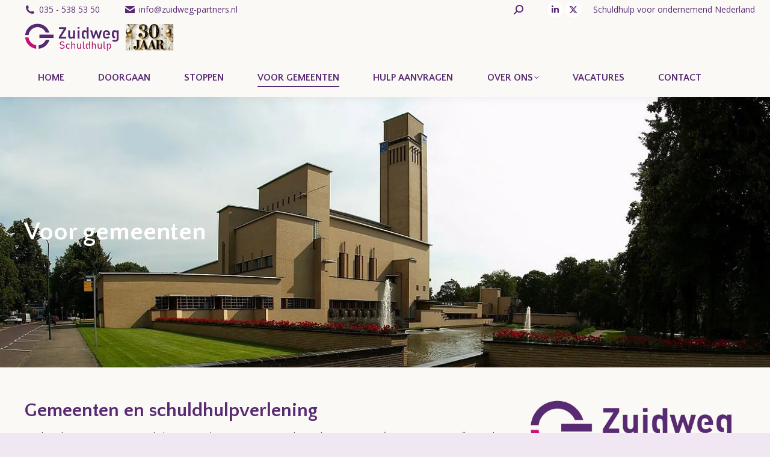

--- FILE ---
content_type: application/javascript
request_url: https://cdn-dloja.nitrocdn.com/IisqGZZgLPLKDTparXoRsVXWmGTDIbNL/assets/static/optimized/rev-a0eaa5c/www.zuidweg-partners.nl/wp-content/plugins/halfdata-green-popups/js/nitro-min-67a52e832720ca318725d98528202a9e.airdatepicker.js
body_size: 11767
content:
;(function(e,t,i){;(function(){"use strict";var s="2.2.3",a="airdatepicker",n=".airdatepicker-here",r,o,h=false,d=""+'<div class="airdatepicker">'+'<i class="airdatepicker--pointer"></i>'+'<nav class="airdatepicker--nav"></nav>'+'<div class="airdatepicker--content"></div>'+"</div>",u={classes:"",inline:false,inline_popup:false,language:"en",startDate:new Date,firstDay:"",weekends:[6,0],dateFormat:"",altField:"",altFieldDateFormat:"@",toggleSelected:true,keyboardNav:true,position:"bottom left",offset:12,view:"days",minView:"days",showOtherMonths:true,selectOtherMonths:true,moveToOtherMonthsOnSelect:true,showOtherYears:true,selectOtherYears:true,moveToOtherYearsOnSelect:true,minDate:"",maxDate:"",disableNavWhenOutOfRange:true,multipleDates:false,multipleDatesSeparator:",",range:false,todayButton:false,clearButton:false,showEvent:"focus",autoClose:false,monthsField:"monthsShort",prevHtml:'<svg><path d="M 17,12 l -5,5 l 5,5"></path></svg>',nextHtml:'<svg><path d="M 14,12 l 5,5 l -5,5"></path></svg>',navTitles:{days:"MM, <i>yyyy</i>",months:"yyyy",years:"yyyy1 - yyyy2"},timepicker:false,onlyTimepicker:false,dateTimeSeparator:" ",timeFormat:"",minHours:0,maxHours:24,minMinutes:0,maxMinutes:59,hoursStep:1,minutesStep:1,onSelect:"",onShow:"",onHide:"",onChangeMonth:"",onChangeYear:"",onChangeDecade:"",onChangeView:"",onRenderCell:""},l={"ctrlRight":[17,39],"ctrlUp":[17,38],"ctrlLeft":[17,37],"ctrlDown":[17,40],"shiftRight":[16,39],"shiftUp":[16,38],"shiftLeft":[16,37],"shiftDown":[16,40],"altUp":[18,38],"altRight":[18,39],"altLeft":[18,37],"altDown":[18,40],"ctrlShiftUp":[16,17,38]},c;var m=function(e,s){this.el=e;this.$el=t(e);this.opts=t.extend(true,{},u,s,this.$el.data());if(r==i){r=t("body")}if(!this.opts.startDate){this.opts.startDate=new Date}if(this.el.nodeName=="INPUT"){this.elIsInput=true}if(this.opts.altField){this.$altField=typeof this.opts.altField=="string"?t(this.opts.altField):this.opts.altField}this.inited=false;this.visible=false;this.silent=false;this.currentDate=this.opts.startDate;this.currentView=this.opts.view;this._createShortCuts();this.selectedDates=[];this.views={};this.keys=[];this.minRange="";this.maxRange="";this._prevOnSelectValue="";this.init()};c=m;c.prototype={VERSION:s,viewIndexes:["days","months","years"],init:function(){if(!h&&!this.opts.inline&&this.elIsInput){this._buildDatepickersContainer()}this._buildBaseHtml();this._defineLocale(this.opts.language);this._syncWithMinMaxDates();if(this.elIsInput){if(!this.opts.inline){this._setPositionClasses(this.opts.position);this._bindEvents()}if(this.opts.keyboardNav&&!this.opts.onlyTimepicker){this._bindKeyboardEvents()}this.$airdatepicker.on("mousedown",this._onMouseDownDatepicker.bind(this));this.$airdatepicker.on("mouseup",this._onMouseUpDatepicker.bind(this))}if(this.opts.classes){this.$airdatepicker.addClass(this.opts.classes)}if(this.opts.timepicker){this.timepicker=new t.fn.airdatepicker.Timepicker(this,this.opts);this._bindTimepickerEvents()}if(this.opts.onlyTimepicker){this.$airdatepicker.addClass("-only-timepicker-")}this.views[this.currentView]=new t.fn.airdatepicker.Body(this,this.currentView,this.opts);this.views[this.currentView].show();this.nav=new t.fn.airdatepicker.Navigation(this,this.opts);this.view=this.currentView;this.$el.on("clickCell.adp",this._onClickCell.bind(this));this.$airdatepicker.on("mouseenter",".airdatepicker--cell",this._onMouseEnterCell.bind(this));this.$airdatepicker.on("mouseleave",".airdatepicker--cell",this._onMouseLeaveCell.bind(this));this.inited=true},_createShortCuts:function(){this.minDate=this.opts.minDate?this.opts.minDate:new Date(-86399999136e5);this.maxDate=this.opts.maxDate?this.opts.maxDate:new Date(86399999136e5)},_bindEvents:function(){this.$el.on(this.opts.showEvent+".adp",this._onShowEvent.bind(this));this.$el.on("mouseup.adp",this._onMouseUpEl.bind(this));this.$el.on("blur.adp",this._onBlur.bind(this));this.$el.on("keyup.adp",this._onKeyUpGeneral.bind(this));t(e).on("resize.adp",this._onResize.bind(this));t("body").on("mouseup.adp",this._onMouseUpBody.bind(this))},_bindKeyboardEvents:function(){this.$el.on("keydown.adp",this._onKeyDown.bind(this));this.$el.on("keyup.adp",this._onKeyUp.bind(this));this.$el.on("hotKey.adp",this._onHotKey.bind(this))},_bindTimepickerEvents:function(){this.$el.on("timeChange.adp",this._onTimeChange.bind(this))},isWeekend:function(e){return this.opts.weekends.indexOf(e)!==-1},_defineLocale:function(e){if(typeof e=="string"){this.loc=t.fn.airdatepicker.language[e];if(!this.loc){console.warn("Can't find language \""+e+'" in Datepicker.language, will use "en" instead');this.loc=t.extend(true,{},t.fn.airdatepicker.language.ru)}this.loc=t.extend(true,{},t.fn.airdatepicker.language.ru,t.fn.airdatepicker.language[e])}else{this.loc=t.extend(true,{},t.fn.airdatepicker.language.ru,e)}if(this.opts.dateFormat){this.loc.dateFormat=this.opts.dateFormat}if(this.opts.timeFormat){this.loc.timeFormat=this.opts.timeFormat}if(this.opts.firstDay!==""){this.loc.firstDay=this.opts.firstDay}if(this.opts.timepicker){this.loc.dateFormat=[this.loc.dateFormat,this.loc.timeFormat].join(this.opts.dateTimeSeparator)}if(this.opts.onlyTimepicker){this.loc.dateFormat=this.loc.timeFormat}var i=this._getWordBoundaryRegExp;if(this.loc.timeFormat.match(i("aa"))||this.loc.timeFormat.match(i("AA"))){this.ampm=true}},_buildDatepickersContainer:function(){h=true;r.append('<div class="airdatepickers-container" id="airdatepickers-container"></div>');o=t("#airdatepickers-container")},_buildBaseHtml:function(){var e,i=t('<div class="airdatepicker-inline">');if(this.el.nodeName=="INPUT"){if(!this.opts.inline){if(!this.opts.inline_popup)e=o;else e=jQuery(this.$el).parent()}else{e=i.insertAfter(this.$el)}}else{e=i.appendTo(this.$el)}this.$airdatepicker=t(d).appendTo(e);this.$content=t(".airdatepicker--content",this.$airdatepicker);this.$nav=t(".airdatepicker--nav",this.$airdatepicker)},_triggerOnChange:function(){if(!this.selectedDates.length){if(this._prevOnSelectValue==="")return;this._prevOnSelectValue="";return this.opts.onSelect("","",this)}var e=this.selectedDates,t=c.getParsedDate(e[0]),i,s=this,a=new Date(t.year,t.month,t.date,t.hours,t.minutes);i=e.map(function(e){return s.formatDate(s.loc.dateFormat,e)}).join(this.opts.multipleDatesSeparator);if(this.opts.multipleDates||this.opts.range){a=e.map(function(e){var t=c.getParsedDate(e);return new Date(t.year,t.month,t.date,t.hours,t.minutes)})}this._prevOnSelectValue=i;this.opts.onSelect(i,a,this)},next:function(){var e=this.parsedDate,t=this.opts;switch(this.view){case"days":this.date=new Date(e.year,e.month+1,1);if(t.onChangeMonth)t.onChangeMonth(this.parsedDate.month,this.parsedDate.year);break;case"months":this.date=new Date(e.year+1,e.month,1);if(t.onChangeYear)t.onChangeYear(this.parsedDate.year);break;case"years":this.date=new Date(e.year+10,0,1);if(t.onChangeDecade)t.onChangeDecade(this.curDecade);break}},prev:function(){var e=this.parsedDate,t=this.opts;switch(this.view){case"days":this.date=new Date(e.year,e.month-1,1);if(t.onChangeMonth)t.onChangeMonth(this.parsedDate.month,this.parsedDate.year);break;case"months":this.date=new Date(e.year-1,e.month,1);if(t.onChangeYear)t.onChangeYear(this.parsedDate.year);break;case"years":this.date=new Date(e.year-10,0,1);if(t.onChangeDecade)t.onChangeDecade(this.curDecade);break}},formatDate:function(e,t){t=t||this.date;var i=e,s=this._getWordBoundaryRegExp,a=this.loc,n=c.getLeadingZeroNum,r=c.getDecade(t),o=c.getParsedDate(t),h=o.fullHours,d=o.hours,u=e.match(s("aa"))||e.match(s("AA")),l="am",m=this._replacer,p;if(this.opts.timepicker&&this.timepicker&&u){p=this.timepicker._getValidHoursFromDate(t,u);h=n(p.hours);d=p.hours;l=p.dayPeriod}switch(true){case/@/.test(i):i=i.replace(/@/,t.getTime());case/aa/.test(i):i=m(i,s("aa"),l);case/AA/.test(i):i=m(i,s("AA"),l.toUpperCase());case/dd/.test(i):i=m(i,s("dd"),o.fullDate);case/d/.test(i):i=m(i,s("d"),o.date);case/DD/.test(i):i=m(i,s("DD"),a.days[o.day]);case/D/.test(i):i=m(i,s("D"),a.daysShort[o.day]);case/mm/.test(i):i=m(i,s("mm"),o.fullMonth);case/m/.test(i):i=m(i,s("m"),o.month+1);case/MM/.test(i):i=m(i,s("MM"),this.loc.months[o.month]);case/M/.test(i):i=m(i,s("M"),a.monthsShort[o.month]);case/ii/.test(i):i=m(i,s("ii"),o.fullMinutes);case/i/.test(i):i=m(i,s("i"),o.minutes);case/hh/.test(i):i=m(i,s("hh"),h);case/h/.test(i):i=m(i,s("h"),d);case/yyyy/.test(i):i=m(i,s("yyyy"),o.year);case/yyyy1/.test(i):i=m(i,s("yyyy1"),r[0]);case/yyyy2/.test(i):i=m(i,s("yyyy2"),r[1]);case/yy/.test(i):i=m(i,s("yy"),o.year.toString().slice(-2))}return i},_replacer:function(e,t,i){return e.replace(t,function(e,t,s,a){return t+i+a})},_getWordBoundaryRegExp:function(e){var t="\\s|\\.|-|/|\\\\|,|\\$|\\!|\\?|:|;";return new RegExp("(^|>|"+t+")("+e+")($|<|"+t+")","g")},selectDate:function(e){var t=this,i=t.opts,s=t.parsedDate,a=t.selectedDates,n=a.length,r="";if(Array.isArray(e)){e.forEach(function(e){t.selectDate(e)});return}if(!(e instanceof Date))return;this.lastSelectedDate=e;if(this.timepicker){this.timepicker._setTime(e)}t._trigger("selectDate",e);if(this.timepicker){e.setHours(this.timepicker.hours);e.setMinutes(this.timepicker.minutes)}if(t.view=="days"){if(e.getMonth()!=s.month&&i.moveToOtherMonthsOnSelect){r=new Date(e.getFullYear(),e.getMonth(),1)}}if(t.view=="years"){if(e.getFullYear()!=s.year&&i.moveToOtherYearsOnSelect){r=new Date(e.getFullYear(),0,1)}}if(r){t.silent=true;t.date=r;t.silent=false;t.nav._render()}if(i.multipleDates&&!i.range){if(n===i.multipleDates)return;if(!t._isSelected(e)){t.selectedDates.push(e)}}else if(i.range){if(n==2){t.selectedDates=[e];t.minRange=e;t.maxRange=""}else if(n==1){t.selectedDates.push(e);if(!t.maxRange){t.maxRange=e}else{t.minRange=e}if(c.bigger(t.maxRange,t.minRange)){t.maxRange=t.minRange;t.minRange=e}t.selectedDates=[t.minRange,t.maxRange]}else{t.selectedDates=[e];t.minRange=e}}else{t.selectedDates=[e]}t._setInputValue();if(i.onSelect){t._triggerOnChange()}if(i.autoClose&&!this.timepickerIsActive){if(!i.multipleDates&&!i.range){t.hide()}else if(i.range&&t.selectedDates.length==2){t.hide()}}t.views[this.currentView]._render()},removeDate:function(e){var t=this.selectedDates,i=this;if(!(e instanceof Date))return;return t.some(function(s,a){if(c.isSame(s,e)){t.splice(a,1);if(!i.selectedDates.length){i.minRange="";i.maxRange="";i.lastSelectedDate=""}else{i.lastSelectedDate=i.selectedDates[i.selectedDates.length-1]}i.views[i.currentView]._render();i._setInputValue();if(i.opts.onSelect){i._triggerOnChange()}return true}})},today:function(){this.silent=true;this.view=this.opts.minView;this.silent=false;this.date=new Date;if(this.opts.todayButton instanceof Date){this.selectDate(this.opts.todayButton)}},clear:function(){this.selectedDates=[];this.minRange="";this.maxRange="";this.views[this.currentView]._render();this._setInputValue();if(this.opts.onSelect){this._triggerOnChange()}},update:function(e,i){var s=arguments.length,a=this.lastSelectedDate;if(s==2){this.opts[e]=i}else if(s==1&&typeof e=="object"){this.opts=t.extend(true,this.opts,e)}this._createShortCuts();this._syncWithMinMaxDates();this._defineLocale(this.opts.language);this.nav._addButtonsIfNeed();if(!this.opts.onlyTimepicker)this.nav._render();this.views[this.currentView]._render();if(this.elIsInput&&!this.opts.inline){this._setPositionClasses(this.opts.position);if(this.visible){this.setPosition(this.opts.position)}}if(this.opts.classes){this.$airdatepicker.addClass(this.opts.classes)}if(this.opts.onlyTimepicker){this.$airdatepicker.addClass("-only-timepicker-")}if(this.opts.timepicker){if(a)this.timepicker._handleDate(a);this.timepicker._updateRanges();this.timepicker._updateCurrentTime();if(a){a.setHours(this.timepicker.hours);a.setMinutes(this.timepicker.minutes)}}this._setInputValue();return this},_syncWithMinMaxDates:function(){var e=this.date.getTime();this.silent=true;if(this.minTime>e){this.date=this.minDate}if(this.maxTime<e){this.date=this.maxDate}this.silent=false},_isSelected:function(e,t){var i=false;this.selectedDates.some(function(s){if(c.isSame(s,e,t)){i=s;return true}});return i},_setInputValue:function(){var e=this,t=e.opts,i=e.loc.dateFormat,s=t.altFieldDateFormat,a=e.selectedDates.map(function(t){return e.formatDate(i,t)}),n;if(t.altField&&e.$altField.length){n=this.selectedDates.map(function(t){return e.formatDate(s,t)});n=n.join(this.opts.multipleDatesSeparator);this.$altField.val(n)}a=a.join(this.opts.multipleDatesSeparator);this.$el.val(a)},_isInRange:function(e,t){var i=e.getTime(),s=c.getParsedDate(e),a=c.getParsedDate(this.minDate),n=c.getParsedDate(this.maxDate),r=new Date(s.year,s.month,a.date).getTime(),o=new Date(s.year,s.month,n.date).getTime(),h={day:i>=this.minTime&&i<=this.maxTime,month:r>=this.minTime&&o<=this.maxTime,year:s.year>=a.year&&s.year<=n.year};return t?h[t]:h.day},_getDimensions:function(e){var t=e.offset();return{width:e.outerWidth(),height:e.outerHeight(),left:t.left,top:t.top}},_getDateFromCell:function(e){var t=this.parsedDate,s=e.data("year")||t.year,a=e.data("month")==i?t.month:e.data("month"),n=e.data("date")||1;return new Date(s,a,n)},_setPositionClasses:function(e){e=e.split(" ");var t=e[0],i=e[1],s="airdatepicker -"+t+"-"+i+"- -from-"+t+"-";if(this.visible)s+=" active";this.$airdatepicker.removeAttr("class").addClass(s)},setPosition:function(e){e=e||this.opts.position;var t=this._getDimensions(this.$el),i=this._getDimensions(this.$airdatepicker),s=e.split(" "),a,n,r=this.opts.offset,o=s[0],h=s[1];if(this.opts.inline_popup){t.left=0;t.top=0}switch(o){case"top":a=t.top-i.height-r;break;case"right":n=t.left+t.width+r;break;case"bottom":a=t.top+t.height+r;break;case"left":n=t.left-i.width-r;break}switch(h){case"top":a=t.top;break;case"right":n=t.left+t.width-i.width;break;case"bottom":a=t.top+t.height-i.height;break;case"left":n=t.left;break;case"center":if(/left|right/.test(o)){a=t.top+t.height/2-i.height/2}else{n=t.left+t.width/2-i.width/2}}this.$airdatepicker.css({left:n,top:a})},show:function(){var e=this.opts.onShow;this.setPosition(this.opts.position);this.$airdatepicker.addClass("active");this.visible=true;if(e){this._bindVisionEvents(e)}},hide:function(){var e=this.opts.onHide;this.$airdatepicker.removeClass("active").css({left:"-100000px"});this.focused="";this.keys=[];this.inFocus=false;this.visible=false;this.$el.blur();if(e){this._bindVisionEvents(e)}},down:function(e){this._changeView(e,"down")},up:function(e){this._changeView(e,"up")},_bindVisionEvents:function(e){this.$airdatepicker.off("transitionend.dp");e(this,false);this.$airdatepicker.one("transitionend.dp",e.bind(this,this,true))},_changeView:function(e,t){e=e||this.focused||this.date;var i=t=="up"?this.viewIndex+1:this.viewIndex-1;if(i>2)i=2;if(i<0)i=0;this.silent=true;this.date=new Date(e.getFullYear(),e.getMonth(),1);this.silent=false;this.view=this.viewIndexes[i]},_handleHotKey:function(e){var t=c.getParsedDate(this._getFocusedDate()),i,s=this.opts,a,n,r=false,o=false,h=false,d=t.year,u=t.month,l=t.date;switch(e){case"ctrlRight":case"ctrlUp":u+=1;r=true;break;case"ctrlLeft":case"ctrlDown":u-=1;r=true;break;case"shiftRight":case"shiftUp":o=true;d+=1;break;case"shiftLeft":case"shiftDown":o=true;d-=1;break;case"altRight":case"altUp":h=true;d+=10;break;case"altLeft":case"altDown":h=true;d-=10;break;case"ctrlShiftUp":this.up();break}n=c.getDaysCount(new Date(d,u));a=new Date(d,u,l);if(n<l)l=n;if(a.getTime()<this.minTime){a=this.minDate}else if(a.getTime()>this.maxTime){a=this.maxDate}this.focused=a;i=c.getParsedDate(a);if(r&&s.onChangeMonth){s.onChangeMonth(i.month,i.year)}if(o&&s.onChangeYear){s.onChangeYear(i.year)}if(h&&s.onChangeDecade){s.onChangeDecade(this.curDecade)}},_registerKey:function(e){var t=this.keys.some(function(t){return t==e});if(!t){this.keys.push(e)}},_unRegisterKey:function(e){var t=this.keys.indexOf(e);this.keys.splice(t,1)},_isHotKeyPressed:function(){var e,t=false,i=this,s=this.keys.sort();for(var a in l){e=l[a];if(s.length!=e.length)continue;if(e.every(function(e,t){return e==s[t]})){i._trigger("hotKey",a);t=true}}return t},_trigger:function(e,t){this.$el.trigger(e,t)},_focusNextCell:function(e,t){t=t||this.cellType;var i=c.getParsedDate(this._getFocusedDate()),s=i.year,a=i.month,n=i.date;if(this._isHotKeyPressed()){return}switch(e){case 37:t=="day"?n-=1:"";t=="month"?a-=1:"";t=="year"?s-=1:"";break;case 38:t=="day"?n-=7:"";t=="month"?a-=3:"";t=="year"?s-=4:"";break;case 39:t=="day"?n+=1:"";t=="month"?a+=1:"";t=="year"?s+=1:"";break;case 40:t=="day"?n+=7:"";t=="month"?a+=3:"";t=="year"?s+=4:"";break}var r=new Date(s,a,n);if(r.getTime()<this.minTime){r=this.minDate}else if(r.getTime()>this.maxTime){r=this.maxDate}this.focused=r},_getFocusedDate:function(){var e=this.focused||this.selectedDates[this.selectedDates.length-1],t=this.parsedDate;if(!e){switch(this.view){case"days":e=new Date(t.year,t.month,new Date().getDate());break;case"months":e=new Date(t.year,t.month,1);break;case"years":e=new Date(t.year,0,1);break}}return e},_getCell:function(e,i){i=i||this.cellType;var s=c.getParsedDate(e),a='.airdatepicker--cell[data-year="'+s.year+'"]',n;switch(i){case"month":a='[data-month="'+s.month+'"]';break;case"day":a+='[data-month="'+s.month+'"][data-date="'+s.date+'"]';break}n=this.views[this.currentView].$el.find(a);return n.length?n:t("")},destroy:function(){var e=this;e.$el.off(".adp").data("airdatepicker","");e.selectedDates=[];e.focused="";e.views={};e.keys=[];e.minRange="";e.maxRange="";if(e.opts.inline||!e.elIsInput){e.$airdatepicker.closest(".airdatepicker-inline").remove()}else{e.$airdatepicker.remove()}},_handleAlreadySelectedDates:function(e,t){if(this.opts.range){if(!this.opts.toggleSelected){if(this.selectedDates.length!=2){this._trigger("clickCell",t)}}else{this.removeDate(t)}}else if(this.opts.toggleSelected){this.removeDate(t)}if(!this.opts.toggleSelected){this.lastSelectedDate=e;if(this.opts.timepicker){this.timepicker._setTime(e);this.timepicker.update()}}},_onShowEvent:function(e){if(!this.visible){this.show()}},_onBlur:function(){if(!this.inFocus&&this.visible){this.hide()}},_onMouseDownDatepicker:function(e){this.inFocus=true},_onMouseUpDatepicker:function(e){this.inFocus=false;e.originalEvent.inFocus=true;if(!e.originalEvent.timepickerFocus)this.$el.focus()},_onKeyUpGeneral:function(e){var t=this.$el.val();if(!t){this.clear()}},_onResize:function(){if(this.visible){this.setPosition()}},_onMouseUpBody:function(e){if(e.originalEvent.inFocus)return;if(this.visible&&!this.inFocus){this.hide()}},_onMouseUpEl:function(e){e.originalEvent.inFocus=true;setTimeout(this._onKeyUpGeneral.bind(this),4)},_onKeyDown:function(e){var t=e.which;this._registerKey(t);if(t>=37&&t<=40){e.preventDefault();this._focusNextCell(t)}if(t==13){if(this.focused){if(this._getCell(this.focused).hasClass("-disabled-"))return;if(this.view!=this.opts.minView){this.down()}else{var i=this._isSelected(this.focused,this.cellType);if(!i){if(this.timepicker){this.focused.setHours(this.timepicker.hours);this.focused.setMinutes(this.timepicker.minutes)}this.selectDate(this.focused);return}this._handleAlreadySelectedDates(i,this.focused)}}}if(t==27){this.hide()}},_onKeyUp:function(e){var t=e.which;this._unRegisterKey(t)},_onHotKey:function(e,t){this._handleHotKey(t)},_onMouseEnterCell:function(e){var i=t(e.target).closest(".airdatepicker--cell"),s=this._getDateFromCell(i);this.silent=true;if(this.focused){this.focused=""}i.addClass("-focus-");this.focused=s;this.silent=false;if(this.opts.range&&this.selectedDates.length==1){this.minRange=this.selectedDates[0];this.maxRange="";if(c.less(this.minRange,this.focused)){this.maxRange=this.minRange;this.minRange=""}this.views[this.currentView]._update()}},_onMouseLeaveCell:function(e){var i=t(e.target).closest(".airdatepicker--cell");i.removeClass("-focus-");this.silent=true;this.focused="";this.silent=false},_onTimeChange:function(e,t,i){var s=new Date,a=this.selectedDates,n=false;if(a.length){n=true;s=this.lastSelectedDate}s.setHours(t);s.setMinutes(i);if(!n&&!this._getCell(s).hasClass("-disabled-")){this.selectDate(s)}else{this._setInputValue();if(this.opts.onSelect){this._triggerOnChange()}}},_onClickCell:function(e,t){if(this.timepicker){t.setHours(this.timepicker.hours);t.setMinutes(this.timepicker.minutes)}this.selectDate(t)},set focused(val){if(!val&&this.focused){var p=this._getCell(this.focused);if(p.length){p.removeClass("-focus-")}}this._focused=val;if(this.opts.range&&this.selectedDates.length==1){this.minRange=this.selectedDates[0];this.maxRange="";if(c.less(this.minRange,this._focused)){this.maxRange=this.minRange;this.minRange=""}}if(this.silent)return;this.date=val},get focused(){return this._focused},get parsedDate(){return c.getParsedDate(this.date)},set date(val){if(!(val instanceof Date))return;this.currentDate=val;if(this.inited&&!this.silent){this.views[this.view]._render();this.nav._render();if(this.visible&&this.elIsInput){this.setPosition()}}return val},get date(){return this.currentDate},set view(val){this.viewIndex=this.viewIndexes.indexOf(val);if(this.viewIndex<0){return}this.prevView=this.currentView;this.currentView=val;if(this.inited){if(!this.views[val]){this.views[val]=new t.fn.airdatepicker.Body(this,val,this.opts)}else{this.views[val]._render()}this.views[this.prevView].hide();this.views[val].show();this.nav._render();if(this.opts.onChangeView){this.opts.onChangeView(val)}if(this.elIsInput&&this.visible)this.setPosition()}return val},get view(){return this.currentView},get cellType(){return this.view.substring(0,this.view.length-1)},get minTime(){var f=c.getParsedDate(this.minDate);return new Date(f.year,f.month,f.date).getTime()},get maxTime(){var y=c.getParsedDate(this.maxDate);return new Date(y.year,y.month,y.date).getTime()},get curDecade(){return c.getDecade(this.date)}};c.getDaysCount=function(e){return new Date(e.getFullYear(),e.getMonth()+1,0).getDate()};c.getParsedDate=function(e){return{year:e.getFullYear(),month:e.getMonth(),fullMonth:e.getMonth()+1<10?"0"+(e.getMonth()+1):e.getMonth()+1,date:e.getDate(),fullDate:e.getDate()<10?"0"+e.getDate():e.getDate(),day:e.getDay(),hours:e.getHours(),fullHours:e.getHours()<10?"0"+e.getHours():e.getHours(),minutes:e.getMinutes(),fullMinutes:e.getMinutes()<10?"0"+e.getMinutes():e.getMinutes()}};c.getDecade=function(e){var t=Math.floor(e.getFullYear()/10)*10;return[t,t+9]};c.template=function(e,t){return e.replace(/#\{([\w]+)\}/g,function(e,i){if(t[i]||t[i]===0){return t[i]}})};c.isSame=function(e,t,i){if(!e||!t)return false;var s=c.getParsedDate(e),a=c.getParsedDate(t),n=i?i:"day",r={day:s.date==a.date&&s.month==a.month&&s.year==a.year,month:s.month==a.month&&s.year==a.year,year:s.year==a.year};return r[n]};c.less=function(e,t,i){if(!e||!t)return false;return t.getTime()<e.getTime()};c.bigger=function(e,t,i){if(!e||!t)return false;return t.getTime()>e.getTime()};c.getLeadingZeroNum=function(e){return parseInt(e)<10?"0"+e:e};c.resetTime=function(e){if(typeof e!="object")return;e=c.getParsedDate(e);return new Date(e.year,e.month,e.date)};t.fn.airdatepicker=function(e){return this.each(function(){if(!t.data(this,a)){t.data(this,a,new m(this,e))}else{var i=t.data(this,a);i.opts=t.extend(true,i.opts,e);i.update()}})};t.fn.airdatepicker.Constructor=m;t.fn.airdatepicker.language={en:{days:["Sunday","Monday","Tuesday","Wednesday","Thursday","Friday","Saturday"],daysShort:["Sun","Mon","Tue","Wed","Thu","Fri","Sat"],daysMin:["Su","Mo","Tu","We","Th","Fr","Sa"],months:["January","February","March","April","May","June","July","August","September","October","November","December"],monthsShort:["Jan","Feb","Mar","Apr","May","Jun","Jul","Aug","Sep","Oct","Nov","Dec"],today:"Today",clear:"Clear",dateFormat:"mm/dd/yyyy",timeFormat:"hh:ii aa",firstDay:0},cs:{days:["Neděle","Ponděl\xed","\xdater\xfd","Středa","Čtvrtek","P\xe1tek","Sobota"],daysShort:["Ne","Po","\xdat","St","Čt","P\xe1","So"],daysMin:["Ne","Po","\xdat","St","Čt","P\xe1","So"],months:["Leden","\xdanor","Březen","Duben","Květen","Červen","Červenec","Srpen","Z\xe1ř\xed","Ř\xedjen","Listopad","Prosinec"],monthsShort:["Led","\xdano","Bře","Dub","Kvě","Čvn","Čvc","Srp","Z\xe1ř","Ř\xedj","Lis","Pro"],today:"Dnes",clear:"Vymazat",dateFormat:"dd.mm.yyyy",timeFormat:"hh:ii",firstDay:1},da:{days:["S\xf8ndag","Mandag","Tirsdag","Onsdag","Torsdag","Fredag","L\xf8rdag"],daysShort:["S\xf8n","Man","Tir","Ons","Tor","Fre","L\xf8r"],daysMin:["S\xf8","Ma","Ti","On","To","Fr","L\xf8"],months:["Januar","Februar","Marts","April","Maj","Juni","Juli","August","September","Oktober","November","December"],monthsShort:["Jan","Feb","Mar","Apr","Maj","Jun","Jul","Aug","Sep","Okt","Nov","Dec"],today:"I dag",clear:"Nulstil",dateFormat:"dd/mm/yyyy",timeFormat:"hh:ii",firstDay:1},de:{days:["Sonntag","Montag","Dienstag","Mittwoch","Donnerstag","Freitag","Samstag"],daysShort:["Son","Mon","Die","Mit","Don","Fre","Sam"],daysMin:["So","Mo","Di","Mi","Do","Fr","Sa"],months:["Januar","Februar","M\xe4rz","April","Mai","Juni","Juli","August","September","Oktober","November","Dezember"],monthsShort:["Jan","Feb","M\xe4r","Apr","Mai","Jun","Jul","Aug","Sep","Okt","Nov","Dez"],today:"Heute",clear:"Aufr\xe4umen",dateFormat:"dd.mm.yyyy",timeFormat:"hh:ii",firstDay:1},es:{days:["Domingo","Lunes","Martes","Mi\xe9rcoles","Jueves","Viernes","S\xe1bado"],daysShort:["Dom","Lun","Mar","Mie","Jue","Vie","Sab"],daysMin:["Do","Lu","Ma","Mi","Ju","Vi","Sa"],months:["Enero","Febrero","Marzo","Abril","Mayo","Junio","Julio","Augosto","Septiembre","Octubre","Noviembre","Diciembre"],monthsShort:["Ene","Feb","Mar","Abr","May","Jun","Jul","Ago","Sep","Oct","Nov","Dic"],today:"Hoy",clear:"Limpiar",dateFormat:"dd/mm/yyyy",timeFormat:"hh:ii aa",firstDay:1},fi:{days:["Sunnuntai","Maanantai","Tiistai","Keskiviikko","Torstai","Perjantai","Lauantai"],daysShort:["Su","Ma","Ti","Ke","To","Pe","La"],daysMin:["Su","Ma","Ti","Ke","To","Pe","La"],months:["Tammikuu","Helmikuu","Maaliskuu","Huhtikuu","Toukokuu","Kes\xe4kuu","Hein\xe4kuu","Elokuu","Syyskuu","Lokakuu","Marraskuu","Joulukuu"],monthsShort:["Tammi","Helmi","Maalis","Huhti","Touko","Kes\xe4","Hein\xe4","Elo","Syys","Loka","Marras","Joulu"],today:"T\xe4n\xe4\xe4n",clear:"Tyhjenn\xe4",dateFormat:"dd.mm.yyyy",timeFormat:"hh:ii",firstDay:1},fr:{days:["Dimanche","Lundi","Mardi","Mercredi","Jeudi","Vendredi","Samedi"],daysShort:["Dim","Lun","Mar","Mer","Jeu","Ven","Sam"],daysMin:["Di","Lu","Ma","Me","Je","Ve","Sa"],months:["Janvier","F\xe9vrier","Mars","Avril","Mai","Juin","Juillet","Ao\xfbt","Septembre","Octobre","Novembre","Decembre"],monthsShort:["Jan","F\xe9v","Mars","Avr","Mai","Juin","Juil","Ao\xfbt","Sep","Oct","Nov","Dec"],today:"Aujourd'hui",clear:"Effacer",dateFormat:"dd/mm/yyyy",timeFormat:"hh:ii",firstDay:1},hu:{days:["Vas\xe1rnap","H\xe9tfő","Kedd","Szerda","Cs\xfct\xf6rt\xf6k","P\xe9ntek","Szombat"],daysShort:["Va","H\xe9","Ke","Sze","Cs","P\xe9","Szo"],daysMin:["V","H","K","Sz","Cs","P","Sz"],months:["Janu\xe1r","Febru\xe1r","M\xe1rcius","\xc1prilis","M\xe1jus","J\xfanius","J\xfalius","Augusztus","Szeptember","Okt\xf3ber","November","December"],monthsShort:["Jan","Feb","M\xe1r","\xc1pr","M\xe1j","J\xfan","J\xfal","Aug","Szep","Okt","Nov","Dec"],today:"Ma",clear:"T\xf6rl\xe9s",dateFormat:"yyyy-mm-dd",timeFormat:"hh:ii aa",firstDay:1},it:{days:["Domenica","Luned\xec","Marted\xec","Mercoled\xec","Gioved\xec","Venerd\xec","Sabato"],daysShort:["Dom","Lun","Mar","Mer","Gio","Ven","Sab"],daysMin:["Do","Lu","Ma","Me","Gi","Ve","Sa"],months:["Gennaio","Febbraio","Marzo","Aprile","Maggio","Giugno","Luglio","Agosto","Settembre","Ottobre","Novembre","Dicembre"],monthsShort:["Gen","Feb","Mar","Apr","Mag","Giu","Lug","Ago","Set","Ott","Nov","Dic"],today:"Oggi",clear:"Pulisci",dateFormat:"dd/mm/yyyy",timeFormat:"hh:ii aa",firstDay:1},nl:{days:["zondag","maandag","dinsdag","woensdag","donderdag","vrijdag","zaterdag"],daysShort:["zo","ma","di","wo","do","vr","za"],daysMin:["zo","ma","di","wo","do","vr","za"],months:["Januari","Februari","Maart","April","Mei","Juni","Juli","Augustus","September","Oktober","November","December"],monthsShort:["Jan","Feb","Mrt","Apr","Mei","Jun","Jul","Aug","Sep","Okt","Nov","Dec"],today:"Vandaag",clear:"Legen",dateFormat:"dd-mm-yyyy",timeFormat:"hh:ii",firstDay:1},pl:{days:["Niedziela","Poniedziałek","Wtorek","Środa","Czwartek","Piątek","Sobota"],daysShort:["Nie","Pon","Wto","Śro","Czw","Pią","Sob"],daysMin:["Nd","Pn","Wt","Śr","Czw","Pt","So"],months:["Styczeń","Luty","Marzec","Kwiecień","Maj","Czerwiec","Lipiec","Sierpień","Wrzesień","Październik","Listopad","Grudzień"],monthsShort:["Sty","Lut","Mar","Kwi","Maj","Cze","Lip","Sie","Wrz","Paź","Lis","Gru"],today:"Dzisiaj",clear:"Wyczyść",dateFormat:"yyyy-mm-dd",timeFormat:"hh:ii aa",firstDay:1},pt:{days:["Domingo","Segunda","Ter\xe7a","Quarta","Quinta","Sexta","S\xe1bado"],daysShort:["Dom","Seg","Ter","Qua","Qui","Sex","Sab"],daysMin:["Do","Se","Te","Qa","Qi","Sx","Sa"],months:["Janeiro","Fevereiro","Mar\xe7o","Abril","Maio","Junho","Julho","Agosto","Setembro","Outubro","Novembro","Dezembro"],monthsShort:["Jan","Fev","Mar","Abr","Mai","Jun","Jul","Ago","Set","Out","Nov","Dez"],today:"Hoje",clear:"Limpar",dateFormat:"dd/mm/yyyy",timeFormat:"hh:ii",firstDay:1},ro:{days:["Duminică","Luni","Marţi","Miercuri","Joi","Vineri","S\xe2mbătă"],daysShort:["Dum","Lun","Mar","Mie","Joi","Vin","S\xe2m"],daysMin:["D","L","Ma","Mi","J","V","S"],months:["Ianuarie","Februarie","Martie","Aprilie","Mai","Iunie","Iulie","August","Septembrie","Octombrie","Noiembrie","Decembrie"],monthsShort:["Ian","Feb","Mar","Apr","Mai","Iun","Iul","Aug","Sept","Oct","Nov","Dec"],today:"Azi",clear:"Şterge",dateFormat:"dd.mm.yyyy",timeFormat:"hh:ii",firstDay:1},ru:{days:["Воскресенье","Понедельник","Вторник","Среда","Четверг","Пятница","Суббота"],daysShort:["Вос","Пон","Вто","Сре","Чет","Пят","Суб"],daysMin:["Вс","Пн","Вт","Ср","Чт","Пт","Сб"],months:["Январь","Февраль","Март","Апрель","Май","Июнь","Июль","Август","Сентябрь","Октябрь","Ноябрь","Декабрь"],monthsShort:["Янв","Фев","Мар","Апр","Май","Июн","Июл","Авг","Сен","Окт","Ноя","Дек"],today:"Сегодня",clear:"Очистить",dateFormat:"dd.mm.yyyy",timeFormat:"hh:ii",firstDay:1},sk:{days:["Nedeľa","Pondelok","Utorok","Streda","Štvrtok","Piatok","Sobota"],daysShort:["Ned","Pon","Uto","Str","Štv","Pia","Sob"],daysMin:["Ne","Po","Ut","St","Št","Pi","So"],months:["Janu\xe1r","Febru\xe1r","Marec","Apr\xedl","M\xe1j","J\xfan","J\xfal","August","September","Okt\xf3ber","November","December"],monthsShort:["Jan","Feb","Mar","Apr","M\xe1j","J\xfan","Jul","Aug","Sep","Okt","Nov","Dec"],today:"Dnes",clear:"Vymazať",dateFormat:"dd.mm.yyyy",timeFormat:"hh:ii",firstDay:1},tr:{days:["Pazar","Pazartesi","Salı","\xc7arşamba","Perşembe","Cuma","Cumartesi"],daysShort:["Paz","Pzt","Sal","\xc7ar","Per","Cum","Cmt"],daysMin:["Pz","Pt","Sa","\xc7a","Pe","Cu","Ct"],months:["Ocak","Şubat","Mart","Nisan","Mayıs","Haziran","Temmuz","Ağustos","Eyl\xfcl","Ekim","Kasım","Aralık"],monthsShort:["Oca","Şub","Mar","Nis","May","Haz","Tem","Ağu","Eyl","Eki","Kas","Ara"],today:"Bug\xfcn",clear:"Temizle",dateFormat:"dd.mm.yyyy",timeFormat:"hh:ii",firstDay:1},zh:{days:["周日","周一","周二","周三","周四","周五","周六"],daysShort:["日","一","二","三","四","五","六"],daysMin:["日","一","二","三","四","五","六"],months:["一月","二月","三月","四月","五月","六月","七月","八月","九月","十月","十一月","十二月"],monthsShort:["一月","二月","三月","四月","五月","六月","七月","八月","九月","十月","十一月","十二月"],today:"今天",clear:"清除",dateFormat:"yyyy-mm-dd",timeFormat:"hh:ii",firstDay:1}};t(function(){t(n).airdatepicker()})})();(function(){var e={days:""+'<div class="airdatepicker--days airdatepicker--body">'+'<div class="airdatepicker--days-names"></div>'+'<div class="airdatepicker--cells airdatepicker--cells-days"></div>'+"</div>",months:""+'<div class="airdatepicker--months airdatepicker--body">'+'<div class="airdatepicker--cells airdatepicker--cells-months"></div>'+"</div>",years:""+'<div class="airdatepicker--years airdatepicker--body">'+'<div class="airdatepicker--cells airdatepicker--cells-years"></div>'+"</div>"},s=t.fn.airdatepicker,a=s.Constructor;s.Body=function(e,i,s){this.d=e;this.type=i;this.opts=s;this.$el=t("");if(this.opts.onlyTimepicker)return;this.init()};s.Body.prototype={init:function(){this._buildBaseHtml();this._render();this._bindEvents()},_bindEvents:function(){this.$el.on("click",".airdatepicker--cell",t.proxy(this._onClickCell,this))},_buildBaseHtml:function(){this.$el=t(e[this.type]).appendTo(this.d.$content);this.$names=t(".airdatepicker--days-names",this.$el);this.$cells=t(".airdatepicker--cells",this.$el)},_getDayNamesHtml:function(e,t,s,a){t=t!=i?t:e;s=s?s:"";a=a!=i?a:0;if(a>7)return s;if(t==7)return this._getDayNamesHtml(e,0,s,++a);s+='<div class="airdatepicker--day-name'+(this.d.isWeekend(t)?" -weekend-":"")+'">'+this.d.loc.daysMin[t]+"</div>";return this._getDayNamesHtml(e,++t,s,++a)},_getCellContents:function(e,t){var i="airdatepicker--cell airdatepicker--cell-"+t,s=new Date,n=this.d,r=a.resetTime(n.minRange),o=a.resetTime(n.maxRange),h=n.opts,d=a.getParsedDate(e),u={},l=d.date;switch(t){case"day":if(n.isWeekend(d.day))i+=" -weekend-";if(d.month!=this.d.parsedDate.month){i+=" -other-month-";if(!h.selectOtherMonths){i+=" -disabled-"}if(!h.showOtherMonths)l=""}break;case"month":l=n.loc[n.opts.monthsField][d.month];break;case"year":var c=n.curDecade;l=d.year;if(d.year<c[0]||d.year>c[1]){i+=" -other-decade-";if(!h.selectOtherYears){i+=" -disabled-"}if(!h.showOtherYears)l=""}break}if(h.onRenderCell){u=h.onRenderCell(e,t)||{};l=u.html?u.html:l;i+=u.classes?" "+u.classes:""}if(h.range){if(a.isSame(r,e,t))i+=" -range-from-";if(a.isSame(o,e,t))i+=" -range-to-";if(n.selectedDates.length==1&&n.focused){if(a.bigger(r,e)&&a.less(n.focused,e)||a.less(o,e)&&a.bigger(n.focused,e)){i+=" -in-range-"}if(a.less(o,e)&&a.isSame(n.focused,e)){i+=" -range-from-"}if(a.bigger(r,e)&&a.isSame(n.focused,e)){i+=" -range-to-"}}else if(n.selectedDates.length==2){if(a.bigger(r,e)&&a.less(o,e)){i+=" -in-range-"}}}if(a.isSame(s,e,t))i+=" -current-";if(n.focused&&a.isSame(e,n.focused,t))i+=" -focus-";if(n._isSelected(e,t))i+=" -selected-";if(!n._isInRange(e,t)||u.disabled)i+=" -disabled-";return{html:l,classes:i}},_getDaysHtml:function(e){var t=a.getDaysCount(e),i=new Date(e.getFullYear(),e.getMonth(),1).getDay(),s=new Date(e.getFullYear(),e.getMonth(),t).getDay(),n=i-this.d.loc.firstDay,r=6-s+this.d.loc.firstDay;n=n<0?n+7:n;r=r>6?r-7:r;var o=-n+1,h,d,u="";for(var l=o,c=t+r;l<=c;l++){d=e.getFullYear();h=e.getMonth();u+=this._getDayHtml(new Date(d,h,l))}return u},_getDayHtml:function(e){var t=this._getCellContents(e,"day");return'<div class="'+t.classes+'" '+'data-date="'+e.getDate()+'" '+'data-month="'+e.getMonth()+'" '+'data-year="'+e.getFullYear()+'">'+t.html+"</div>"},_getMonthsHtml:function(e){var t="",i=a.getParsedDate(e),s=0;while(s<12){t+=this._getMonthHtml(new Date(i.year,s));s++}return t},_getMonthHtml:function(e){var t=this._getCellContents(e,"month");return'<div class="'+t.classes+'" data-month="'+e.getMonth()+'">'+t.html+"</div>"},_getYearsHtml:function(e){var t=a.getParsedDate(e),i=a.getDecade(e),s=i[0]-1,n="",r=s;for(r;r<=i[1]+1;r++){n+=this._getYearHtml(new Date(r,0))}return n},_getYearHtml:function(e){var t=this._getCellContents(e,"year");return'<div class="'+t.classes+'" data-year="'+e.getFullYear()+'">'+t.html+"</div>"},_renderTypes:{days:function(){var e=this._getDayNamesHtml(this.d.loc.firstDay),t=this._getDaysHtml(this.d.currentDate);this.$cells.html(t);this.$names.html(e)},months:function(){var e=this._getMonthsHtml(this.d.currentDate);this.$cells.html(e)},years:function(){var e=this._getYearsHtml(this.d.currentDate);this.$cells.html(e)}},_render:function(){if(this.opts.onlyTimepicker)return;this._renderTypes[this.type].bind(this)()},_update:function(){var e=t(".airdatepicker--cell",this.$cells),i=this,s,a,n;e.each(function(e,r){a=t(this);n=i.d._getDateFromCell(t(this));s=i._getCellContents(n,i.d.cellType);a.attr("class",s.classes)})},show:function(){if(this.opts.onlyTimepicker)return;this.$el.addClass("active");this.acitve=true},hide:function(){this.$el.removeClass("active");this.active=false},_handleClick:function(e){var t=e.data("date")||1,i=e.data("month")||0,s=e.data("year")||this.d.parsedDate.year,a=this.d;if(a.view!=this.opts.minView){a.down(new Date(s,i,t));return}var n=new Date(s,i,t),r=this.d._isSelected(n,this.d.cellType);if(!r){a._trigger("clickCell",n);return}a._handleAlreadySelectedDates.bind(a,r,n)()},_onClickCell:function(e){var i=t(e.target).closest(".airdatepicker--cell");if(i.hasClass("-disabled-"))return;this._handleClick.bind(this)(i)}}})();(function(){var e=""+'<div class="airdatepicker--nav-action" data-action="prev">#{prevHtml}</div>'+'<div class="airdatepicker--nav-title">#{title}</div>'+'<div class="airdatepicker--nav-action" data-action="next">#{nextHtml}</div>',i='<div class="airdatepicker--buttons"></div>',s='<span class="airdatepicker--button" data-action="#{action}">#{label}</span>',a=t.fn.airdatepicker,n=a.Constructor;a.Navigation=function(e,t){this.d=e;this.opts=t;this.$buttonsContainer="";this.init()};a.Navigation.prototype={init:function(){this._buildBaseHtml();this._bindEvents()},_bindEvents:function(){this.d.$nav.on("click",".airdatepicker--nav-action",t.proxy(this._onClickNavButton,this));this.d.$nav.on("click",".airdatepicker--nav-title",t.proxy(this._onClickNavTitle,this));this.d.$airdatepicker.on("click",".airdatepicker--button",t.proxy(this._onClickNavButton,this))},_buildBaseHtml:function(){if(!this.opts.onlyTimepicker){this._render()}this._addButtonsIfNeed()},_addButtonsIfNeed:function(){if(this.opts.todayButton){this._addButton("today")}if(this.opts.clearButton){this._addButton("clear")}},_render:function(){var i=this._getTitle(this.d.currentDate),s=n.template(e,t.extend({title:i},this.opts));this.d.$nav.html(s);if(this.d.view=="years"){t(".airdatepicker--nav-title",this.d.$nav).addClass("-disabled-")}this.setNavStatus()},_getTitle:function(e){return this.d.formatDate(this.opts.navTitles[this.d.view],e)},_addButton:function(e){if(!this.$buttonsContainer.length){this._addButtonsContainer()}var i={action:e,label:this.d.loc[e]},a=n.template(s,i);if(t("[data-action="+e+"]",this.$buttonsContainer).length)return;this.$buttonsContainer.append(a)},_addButtonsContainer:function(){this.d.$airdatepicker.append(i);this.$buttonsContainer=t(".airdatepicker--buttons",this.d.$airdatepicker)},setNavStatus:function(){if(!(this.opts.minDate||this.opts.maxDate)||!this.opts.disableNavWhenOutOfRange)return;var e=this.d.parsedDate,t=e.month,i=e.year,s=e.date;switch(this.d.view){case"days":if(!this.d._isInRange(new Date(i,t-1,1),"month")){this._disableNav("prev")}if(!this.d._isInRange(new Date(i,t+1,1),"month")){this._disableNav("next")}break;case"months":if(!this.d._isInRange(new Date(i-1,t,s),"year")){this._disableNav("prev")}if(!this.d._isInRange(new Date(i+1,t,s),"year")){this._disableNav("next")}break;case"years":var a=n.getDecade(this.d.date);if(!this.d._isInRange(new Date(a[0]-1,0,1),"year")){this._disableNav("prev")}if(!this.d._isInRange(new Date(a[1]+1,0,1),"year")){this._disableNav("next")}break}},_disableNav:function(e){t('[data-action="'+e+'"]',this.d.$nav).addClass("-disabled-")},_activateNav:function(e){t('[data-action="'+e+'"]',this.d.$nav).removeClass("-disabled-")},_onClickNavButton:function(e){var i=t(e.target).closest("[data-action]"),s=i.data("action");this.d[s]()},_onClickNavTitle:function(e){if(t(e.target).hasClass("-disabled-"))return;if(this.d.view=="days"){return this.d.view="months"}this.d.view="years"}}})();(function(){var e='<div class="airdatepicker--time">'+'<div class="airdatepicker--time-current">'+'   <span class="airdatepicker--time-current-hours">#{hourVisible}</span>'+'   <span class="airdatepicker--time-current-colon">:</span>'+'   <span class="airdatepicker--time-current-minutes">#{minValue}</span>'+"</div>"+'<div class="airdatepicker--time-sliders">'+'   <div class="airdatepicker--time-row">'+'	  <input type="range" name="hours" value="#{hourValue}" min="#{hourMin}" max="#{hourMax}" step="#{hourStep}"/>'+"   </div>"+'   <div class="airdatepicker--time-row">'+'	  <input type="range" name="minutes" value="#{minValue}" min="#{minMin}" max="#{minMax}" step="#{minStep}"/>'+"   </div>"+"</div>"+"</div>",i=t.fn.airdatepicker,s=i.Constructor;i.Timepicker=function(e,t){this.d=e;this.opts=t;this.init()};i.Timepicker.prototype={init:function(){var e="input";this._setTime(this.d.date);this._buildHTML();if(navigator.userAgent.match(/trident/gi)){e="change"}this.d.$el.on("selectDate",this._onSelectDate.bind(this));this.$ranges.on(e,this._onChangeRange.bind(this));this.$ranges.on("mouseup",this._onMouseUpRange.bind(this));this.$ranges.on("mousemove focus ",this._onMouseEnterRange.bind(this));this.$ranges.on("mouseout blur",this._onMouseOutRange.bind(this))},_setTime:function(e){var t=s.getParsedDate(e);this._handleDate(e);this.hours=t.hours<this.minHours?this.minHours:t.hours;this.minutes=t.minutes<this.minMinutes?this.minMinutes:t.minutes},_setMinTimeFromDate:function(e){this.minHours=e.getHours();this.minMinutes=e.getMinutes();if(this.d.lastSelectedDate){if(this.d.lastSelectedDate.getHours()>e.getHours()){this.minMinutes=this.opts.minMinutes}}},_setMaxTimeFromDate:function(e){this.maxHours=e.getHours();this.maxMinutes=e.getMinutes();if(this.d.lastSelectedDate){if(this.d.lastSelectedDate.getHours()<e.getHours()){this.maxMinutes=this.opts.maxMinutes}}},_setDefaultMinMaxTime:function(){var e=23,t=59,i=this.opts;this.minHours=i.minHours<0||i.minHours>e?0:i.minHours;this.minMinutes=i.minMinutes<0||i.minMinutes>t?0:i.minMinutes;this.maxHours=i.maxHours<0||i.maxHours>e?e:i.maxHours;this.maxMinutes=i.maxMinutes<0||i.maxMinutes>t?t:i.maxMinutes},_validateHoursMinutes:function(e){if(this.hours<this.minHours){this.hours=this.minHours}else if(this.hours>this.maxHours){this.hours=this.maxHours}if(this.minutes<this.minMinutes){this.minutes=this.minMinutes}else if(this.minutes>this.maxMinutes){this.minutes=this.maxMinutes}},_buildHTML:function(){var i=s.getLeadingZeroNum,a={hourMin:this.minHours,hourMax:i(this.maxHours),hourStep:this.opts.hoursStep,hourValue:this.hours,hourVisible:i(this.displayHours),minMin:this.minMinutes,minMax:i(this.maxMinutes),minStep:this.opts.minutesStep,minValue:i(this.minutes)},n=s.template(e,a);this.$timepicker=t(n).appendTo(this.d.$airdatepicker);this.$ranges=t('[type="range"]',this.$timepicker);this.$hours=t('[name="hours"]',this.$timepicker);this.$minutes=t('[name="minutes"]',this.$timepicker);this.$hoursText=t(".airdatepicker--time-current-hours",this.$timepicker);this.$minutesText=t(".airdatepicker--time-current-minutes",this.$timepicker);if(this.d.ampm){this.$ampm=t('<span class="airdatepicker--time-current-ampm">').appendTo(t(".airdatepicker--time-current",this.$timepicker)).html(this.dayPeriod);this.$timepicker.addClass("-am-pm-")}},_updateCurrentTime:function(){var e=s.getLeadingZeroNum(this.displayHours),t=s.getLeadingZeroNum(this.minutes);this.$hoursText.html(e);this.$minutesText.html(t);if(this.d.ampm){this.$ampm.html(this.dayPeriod)}},_updateRanges:function(){this.$hours.attr({min:this.minHours,max:this.maxHours}).val(this.hours);this.$minutes.attr({min:this.minMinutes,max:this.maxMinutes}).val(this.minutes)},_handleDate:function(e){this._setDefaultMinMaxTime();if(e){if(s.isSame(e,this.d.opts.minDate)){this._setMinTimeFromDate(this.d.opts.minDate)}else if(s.isSame(e,this.d.opts.maxDate)){this._setMaxTimeFromDate(this.d.opts.maxDate)}}this._validateHoursMinutes(e)},update:function(){this._updateRanges();this._updateCurrentTime()},_getValidHoursFromDate:function(e,t){var i=e,a=e;if(e instanceof Date){i=s.getParsedDate(e);a=i.hours}var n=t||this.d.ampm,r="am";if(n){switch(true){case a==0:a=12;break;case a==12:r="pm";break;case a>11:a=a-12;r="pm";break;default:break}}return{hours:a,dayPeriod:r}},set hours(val){this._hours=val;var a=this._getValidHoursFromDate(val);this.displayHours=a.hours;this.dayPeriod=a.dayPeriod},get hours(){return this._hours},_onChangeRange:function(e){var i=t(e.target),s=i.attr("name");this.d.timepickerIsActive=true;this[s]=i.val();this._updateCurrentTime();this.d._trigger("timeChange",[this.hours,this.minutes]);this._handleDate(this.d.lastSelectedDate);this.update()},_onSelectDate:function(e,t){this._handleDate(t);this.update()},_onMouseEnterRange:function(e){var i=t(e.target).attr("name");t(".airdatepicker--time-current-"+i,this.$timepicker).addClass("-focus-")},_onMouseOutRange:function(e){var i=t(e.target).attr("name");if(this.d.inFocus)return;t(".airdatepicker--time-current-"+i,this.$timepicker).removeClass("-focus-")},_onMouseUpRange:function(e){this.d.timepickerIsActive=false}}})()})(window,jQuery);

--- FILE ---
content_type: application/javascript
request_url: https://cdn-dloja.nitrocdn.com/IisqGZZgLPLKDTparXoRsVXWmGTDIbNL/assets/static/optimized/rev-a0eaa5c/www.zuidweg-partners.nl/wp-content/plugins/bne-flyout/assets/js/nitro-min-370e7446be1def9c134a13e8798f6666.jquery.sidr.min.js
body_size: 1512
content:
/*! Sidr - v1.2.1 - 2013-11-06 MINIFIED
 * https://github.com/artberri/sidr
 * Copyright (c) 2013 Alberto Varela; Licensed MIT
 *
 *	== Custom BNE version April 20, 2015 ==
*/


!function(t){function e(e,n){var o=t("#"+e);if("function"==typeof n){var a=n(e);i.loadContent(o,a)}else if("string"==typeof n&&i.isUrl(n))t.get(n,function(t){i.loadContent(o,t)});else if("string"==typeof n){var s="",d=n.split(",");if(t.each(d,function(e,n){s+='<div class="sidr-inner">'+t(n).html()+"</div>"}),o.data("renaming")){var r=t("<div />").html(s);r.find("*").each(function(e,n){var o=t(n);i.addPrefix(o)}),s=r.html()}i.loadContent(o,s)}else null!==n&&t.error("Invalid Sidr Source")}t(function(){var e=t('<div style="width:100px;height:100px;overflow:scroll;position:absolute;top:-9999px;"/>'),n=e.get(0);e.appendTo("body"),t("html").addClass(n.offsetWidth===n.clientWidth?"hiddenscroll":"shownscroll"),e.remove()});var n=!1,o=!1,i={isUrl:function(t){var e=new RegExp("^(https?:\\/\\/)?((([a-z\\d]([a-z\\d-]*[a-z\\d])*)\\.)+[a-z]{2,}|((\\d{1,3}\\.){3}\\d{1,3}))(\\:\\d+)?(\\/[-a-z\\d%_.~+]*)*(\\?[;&a-z\\d%_.~+=-]*)?(\\#[-a-z\\d_]*)?$","i");return e.test(t)?!0:!1},loadContent:function(t,e){t.html(e)},addPrefix:function(t){var e=t.attr("id"),n=t.attr("class");"string"==typeof e&&""!==e&&t.attr("id",e.replace(/([A-Za-z0-9_.\-]+)/g,"sidr-id-$1")),"string"==typeof n&&""!==n&&"sidr-inner"!==n&&t.attr("class",n.replace(/([A-Za-z0-9_.\-]+)/g,"sidr-class-$1")),t.removeAttr("style")},execute:function(e,i,s){"function"==typeof i?(s=i,i="sidr"):i||(i="sidr");var d,r,l=t("#"+i),c=t(l.data("body")),p=t("html"),f=l.outerWidth(!0),u=l.outerHeight(!0),g=l.data("speed"),m=l.data("side"),h=l.data("displace"),v=l.data("onOpen"),y=l.data("onClose"),x="sidr"===i?"sidr-open":"sidr-open "+i+"-open";if("open"===e||"toggle"===e){if(o!==!1)return void a.close(o,function(){a.open(i)});n=!0,"left"===m?(d={left:f+"px"},r={left:"0px"}):"right"===m?(d={right:f+"px"},r={right:"0px"}):"top"===m?(d={top:u+"px"},r={top:"0px"}):"bottom"===m&&(d={top:"-"+u+"px"},r={bottom:"0px"}),c.is("body")&&p.addClass("flyout-lock flyout-margin"),h?c.addClass("sidr-animating").css({width:c.width(),position:"absolute"}).animate(d,g,function(){t(this).addClass(x)}):(c.addClass("sidr-animating"),setTimeout(function(){t("body").addClass(x)},g)),l.css("display","block").animate(r,g,function(){n=!1,o=i,"function"==typeof s&&s(i),c.removeClass("sidr-animating")}),v()}else{if(!l.is(":visible")||n)return;n=!0,"left"===m?(d={left:0},r={left:"-"+f+"px"}):"right"===m?(d={right:0},r={right:"-"+f+"px"}):"top"===m?(d={top:0},r={top:"-"+u+"px"}):"bottom"===m&&(d={top:0},r={bottom:"-"+u+"px"}),c.is("body")&&p.removeClass("flyout-lock flyout-margin"),c.addClass("sidr-animating").animate(d,g).removeClass(x),l.animate(r,g,function(){l.removeAttr("style").hide(),c.removeAttr("style"),n=!1,o=!1,"function"==typeof s&&s(i),c.removeClass("sidr-animating")}),y()}}},a={open:function(t,e){i.execute("open",t,e)},close:function(t,e){i.execute("close",t,e)},toggle:function(t,e){i.execute("toggle",t,e)},reload:function(t,n){e(t,n)}};t.sidr=function(e){return a[e]?a[e].apply(this,Array.prototype.slice.call(arguments,1)):"function"!=typeof e&&"string"!=typeof e&&e?void t.error("Method "+e+" does not exist on jQuery.sidr"):a.toggle.apply(this,arguments)},t.fn.sidr=function(n){var o=t.extend({name:"sidr",speed:300,side:"left",source:null,renaming:!0,body:"body",displace:!0,onOpen:function(){},onClose:function(){}},n),i=o.name,s=t("#"+i);return 0===s.length&&(s=t("<div />").attr("id",i).appendTo(t("body"))),s.addClass("sidr").addClass(o.side).data({speed:o.speed,side:o.side,body:o.body,displace:o.displace,renaming:o.renaming,onOpen:o.onOpen,onClose:o.onClose}),e(i,o.source),this.each(function(){var e=t(this),n=e.data("sidr");n||(e.data("sidr",i),"ontouchstart"in document.documentElement?(e.bind("touchstart",function(t){t.originalEvent.touches[0];this.touched=t.timeStamp}),e.bind("touchend",function(t){var e=Math.abs(t.timeStamp-this.touched);200>e&&(t.preventDefault(),a.toggle(i))}),e.click(function(t){t.preventDefault(),a.toggle(i)})):e.click(function(t){t.preventDefault(),a.toggle(i)}))})}}(jQuery);

--- FILE ---
content_type: application/javascript
request_url: https://cdn-dloja.nitrocdn.com/IisqGZZgLPLKDTparXoRsVXWmGTDIbNL/assets/static/optimized/rev-a0eaa5c/www.zuidweg-partners.nl/wp-content/plugins/halfdata-green-popups/js/nitro-min-67a52e832720ca318725d98528202a9e.lepopup.js
body_size: 15697
content:
"use strict";var lepopup_vars={};var lepopup_consts={};var lepopup_sending=false;var lepopup_popup_loading=false;var lepopup_popup_active_id=null;var lepopup_campaign_active_slug=null;var lepopup_popup_active_page_id=null;var lepopup_seq_pages={};var lepopup_signatures={};var lepopup_mobile=function(e){if(/(android|bb\d+|meego).+mobile|android|ipad|playbook|silk|avantgo|bada\/|blackberry|blazer|compal|elaine|fennec|hiptop|iemobile|ip(hone|od)|iris|kindle|lge |maemo|midp|mmp|mobile.+firefox|netfront|opera m(ob|in)i|palm( os)?|phone|p(ixi|re)\/|plucker|pocket|psp|series(4|6)0|symbian|treo|up\.(browser|link)|vodafone|wap|windows ce|xda|xiino/i.test(e)||/1207|6310|6590|3gso|4thp|50[1-6]i|770s|802s|a wa|abac|ac(er|oo|s\-)|ai(ko|rn)|al(av|ca|co)|amoi|an(ex|ny|yw)|aptu|ar(ch|go)|as(te|us)|attw|au(di|\-m|r |s )|avan|be(ck|ll|nq)|bi(lb|rd)|bl(ac|az)|br(e|v)w|bumb|bw\-(n|u)|c55\/|capi|ccwa|cdm\-|cell|chtm|cldc|cmd\-|co(mp|nd)|craw|da(it|ll|ng)|dbte|dc\-s|devi|dica|dmob|do(c|p)o|ds(12|\-d)|el(49|ai)|em(l2|ul)|er(ic|k0)|esl8|ez([4-7]0|os|wa|ze)|fetc|fly(\-|_)|g1 u|g560|gene|gf\-5|g\-mo|go(\.w|od)|gr(ad|un)|haie|hcit|hd\-(m|p|t)|hei\-|hi(pt|ta)|hp( i|ip)|hs\-c|ht(c(\-| |_|a|g|p|s|t)|tp)|hu(aw|tc)|i\-(20|go|ma)|i230|iac( |\-|\/)|ibro|idea|ig01|ikom|im1k|inno|ipaq|iris|ja(t|v)a|jbro|jemu|jigs|kddi|keji|kgt( |\/)|klon|kpt |kwc\-|kyo(c|k)|le(no|xi)|lg( g|\/(k|l|u)|50|54|\-[a-w])|libw|lynx|m1\-w|m3ga|m50\/|ma(te|ui|xo)|mc(01|21|ca)|m\-cr|me(rc|ri)|mi(o8|oa|ts)|mmef|mo(01|02|bi|de|do|t(\-| |o|v)|zz)|mt(50|p1|v )|mwbp|mywa|n10[0-2]|n20[2-3]|n30(0|2)|n50(0|2|5)|n7(0(0|1)|10)|ne((c|m)\-|on|tf|wf|wg|wt)|nok(6|i)|nzph|o2im|op(ti|wv)|oran|owg1|p800|pan(a|d|t)|pdxg|pg(13|\-([1-8]|c))|phil|pire|pl(ay|uc)|pn\-2|po(ck|rt|se)|prox|psio|pt\-g|qa\-a|qc(07|12|21|32|60|\-[2-7]|i\-)|qtek|r380|r600|raks|rim9|ro(ve|zo)|s55\/|sa(ge|ma|mm|ms|ny|va)|sc(01|h\-|oo|p\-)|sdk\/|se(c(\-|0|1)|47|mc|nd|ri)|sgh\-|shar|sie(\-|m)|sk\-0|sl(45|id)|sm(al|ar|b3|it|t5)|so(ft|ny)|sp(01|h\-|v\-|v )|sy(01|mb)|t2(18|50)|t6(00|10|18)|ta(gt|lk)|tcl\-|tdg\-|tel(i|m)|tim\-|t\-mo|to(pl|sh)|ts(70|m\-|m3|m5)|tx\-9|up(\.b|g1|si)|utst|v400|v750|veri|vi(rg|te)|vk(40|5[0-3]|\-v)|vm40|voda|vulc|vx(52|53|60|61|70|80|81|83|85|98)|w3c(\-| )|webc|whit|wi(g |nc|nw)|wmlb|wonu|x700|yas\-|your|zeto|zte\-/i.test(e.substr(0,4)))return true;else return false}(navigator.userAgent||navigator.vendor||window.opera);var lepopup_uploads={};var lepopup_sessions={};var lepopup_custom_events_data={};var lepopup_onload_displayed=false;var lepopup_onexit_displayed=false;var lepopup_onscroll_displayed=false;var lepopup_onidle_displayed=false;var lepopup_onabd_displayed=false;var lepopup_timeout;var lepopup_onidle_timer;var lepopup_onidle_counter=0;var lepopup_forced_location=null;var lepopupext_open_before;var lepopupext_close_after;var lepopupext_submit_after;if(typeof e==typeof undefined){var e="off"}if(typeof p==typeof undefined){var p={}}if(window.jQuery){var o=new Date;lepopup_consts={"url":window.location.href,"page-title":jQuery(document).find("title").text(),"ip":"","user-agent":navigator.userAgent,"date":o.getFullYear()+"-"+(o.getMonth()+1<10?"0"+(o.getMonth()+1):o.getMonth()+1)+"-"+(o.getDate()<10?"0"+o.getDate():o.getDate()),"time":(o.getHours()<10?"0"+o.getHours():o.getHours())+":"+(o.getMinutes()<10?"0"+o.getMinutes():o.getMinutes()),"wp-user-login":"","wp-user-email":""};jQuery(document).ready(function(){if(typeof lepopup_ajax_url!=typeof undefined){lepopup_vars["mode"]="local";lepopup_vars["cookie-value"]=lepopup_cookie_value;lepopup_vars["ajax-url"]=lepopup_ajax_url;lepopup_vars["overlays"]=lepopup_overlays;lepopup_vars["campaigns"]=lepopup_campaigns;lepopup_vars["ga-tracking"]=lepopup_ga_tracking;lepopup_vars["abd-enabled"]=lepopup_abd_enabled;lepopup_vars["events-data"]=lepopup_events_data;if(typeof lepopup_ulp!=typeof undefined&&lepopup_ulp=="on")lepopup_vars["ulp-active"]="on";else lepopup_vars["ulp-active"]="off";if(lepopup_async_init=="on"){var p=new Array;var o=0;jQuery(".lepopup-inline").each(function(){var e=jQuery(this).attr("data-slug");if(e){jQuery(this).attr("id","lepopup-inline-"+o);p.push(e);o++}});if(lepopup_vars["ulp-active"]=="off"){jQuery(".ulp-inline").each(function(){var e=jQuery(this).attr("data-id");if(e){jQuery(this).attr("id","lepopup-inline-"+o);p.push(e);o++}})}var a={"action":"lepopup-async-init","inline-slugs":p.join(","),"content-id":lepopup_content_id,"referrer":document.referrer,"hostname":window.location.hostname,"url":window.location.href};if(typeof lepopup_icl_language!=typeof undefined)a["wpml-language"]=lepopup_icl_language;jQuery.ajax({url:lepopup_vars["ajax-url"],data:a,type:"POST",async:true,success:function(e){var p;try{if(typeof e=="object")p=e;else p=jQuery.parseJSON(e);var o=p.status;if(o=="OK"){lepopup_vars["events-data"]=p["events-data"];if(p["items-html"]){jQuery("body").append(p["items-html"])}for(var a=0;a<p["inline-forms"].length;a++){jQuery("#lepopup-inline-"+a).replaceWith(p["inline-forms"][a])}lepopup_ready()}}catch(e){console.log(e);lepopup_ready()}},error:function(e,p,o){lepopup_ready()}})}else{lepopup_ready()}}else{lepopup_vars["mode"]="remote";lepopup_vars["events-data"]={};if(jQuery("#ulp-remote").length>0)lepopup_vars["ulp-active"]="on";else lepopup_vars["ulp-active"]="off";if(jQuery("#lepopup-remote").length==0||!jQuery("#lepopup-remote").attr("data-handler")){alert("Make sure that you properly included lepopup.js. Currently you did not.")}if(jQuery("#lepopup-remote").attr("data-preview")=="on")e="on";lepopup_vars["ajax-url"]=jQuery("#lepopup-remote").attr("data-handler");jQuery("head").append("<style>#lepopup-ready{display:none;width:0px;height:0px;}</style>");var p=new Array;var o=0;jQuery(".lepopup-inline").each(function(){var e=jQuery(this).attr("data-slug");if(e){jQuery(this).attr("id","lepopup-inline-"+o);p.push(e);o++}});if(lepopup_vars["ulp-active"]=="off"){jQuery(".ulp-inline").each(function(){var e=jQuery(this).attr("data-id");if(e){jQuery(this).attr("id","lepopup-inline-"+o);p.push(e);o++}})}jQuery("body").append("<div id='lepopup-ready'></div>");jQuery.ajax({url:lepopup_vars["ajax-url"],data:{"action":"lepopup-remote-init","inline-slugs":p.join(","),"preview":e,"hostname":window.location.hostname},method:lepopup_vars["mode"]=="remote"?"get":"post",dataType:lepopup_vars["mode"]=="remote"?"jsonp":"json",async:true,success:function(e){try{var p,o;if(typeof e=="object")p=e;else p=jQuery.parseJSON(e);if(p.status=="OK"){lepopup_vars["cookie-value"]=p["cookie-value"];lepopup_vars["overlays"]=p["overlays"];lepopup_vars["campaigns"]=p["campaigns"];lepopup_vars["ga-tracking"]=p["ga-tracking"];lepopup_vars["abd-enabled"]=p["adb-enabled"];lepopup_vars["plugins"]=p["plugins"];for(var a=0;a<p["inline-forms"].length;a++){jQuery("#lepopup-inline-"+a).html(p["inline-forms"][a])}if(typeof p["resources"]["css"]!="undefined"){for(var a=0;a<p["resources"]["css"].length;a++){jQuery("head").append("<link href='"+p["resources"]["css"][a]+"' rel='stylesheet' type='text/css' media='all' />")}}if(typeof p["resources"]["js"]!="undefined"){for(var a=0;a<p["resources"]["js"].length;a++){if(typeof p["resources"]["js"][a]===typeof""){jQuery("body").append("<script src='"+p["resources"]["js"][a]+"' type='text/javascript'><\/script>")}else if(typeof p["resources"]["js"][a]===typeof{}){o="<script type='text/javascript'";for(var r in p["resources"]["js"][a]){if(p["resources"]["js"][a].hasOwnProperty(r)){o+=" "+lepopup_escape_html(r)+"='"+lepopup_escape_html(p["resources"]["js"][a][r])+"'"}}o+="><\/script>";jQuery("body").append(o)}}}if(p.hasOwnProperty("consts")){if(typeof Object.assign=="function"){lepopup_consts=Object.assign(lepopup_consts,p["consts"])}else{for(var t in p["consts"]){if(p["consts"].hasOwnProperty(t)){lepopup_consts[t]=p["consts"][t]}}}}var u=50;var l=function(){u--;if(u==0){console.log("Can't load style.css.");return}var e=jQuery("#lepopup-ready").width();if(e>0){lepopup_ready()}else{setTimeout(l,200)}};l()}}catch(e){console.log(e)}},error:function(e,p,o){console.log(o)}})}jQuery(window).on("beforeunload",function(e){var p;if(!jQuery.isEmptyObject(lepopup_sessions)){for(var o in lepopup_sessions){p=jQuery(".lepopup-form-"+o).attr("data-session");if(lepopup_is_numeric(p)&&p>0){if(lepopup_sessions.hasOwnProperty(o)){if(lepopup_sessions[o]["modified"]==true){lepopup_write_cookie("lepopup-session-"+o,JSON.stringify(lepopup_sessions[o]["values"]),p)}}}}}return})})}else{alert('lepopup.js requires jQuery to be loaded. Please include jQuery library above lepopup.js. Do not use "defer" or "async" option to load jQuery.')}function lepopup_ready(){lepopup_resize();jQuery(window).resize(function(){lepopup_resize()});var e=new Array;var o=new Array;jQuery(".lepopup-inline").each(function(){jQuery(this).find(".lepopup-form").each(function(){var p=jQuery(this).attr("data-id");var a=jQuery(this).attr("data-form-id");if(e.indexOf(p)>=0)return true;e.push(p);if(o.indexOf(a)<0)o.push(a)})});if(o.length>0){lepopup_add_impression(o.join(","),null)}for(var a=0;a<e.length;a++){lepopup_reset_form(e[a]);lepopup_handle_visibility(e[a],null,true);jQuery(".lepopup-form-"+e[a]).each(function(){var p=jQuery(this).attr("data-page");if(lepopup_is_visible(e[a],p)){jQuery(this).find(".lepopup-element[data-content]").each(function(){jQuery(this).find(".lepopup-element-html-content").html(lepopup_decode64(jQuery(this).attr("data-content")))});jQuery(this).show();return false}});if(p.hasOwnProperty(e[a])){p[e[a]].errors={};if(p[e[a]].hasOwnProperty("afterinit")&&typeof p[e[a]].afterinit=="function"){try{p[e[a]].afterinit()}catch(e){}}}}jQuery("a").each(function(){var e=jQuery(this).attr("href");if(e){var p=e.indexOf("#");if(p<0)return true;e=e.substr(p);var o=e;e=e.replace("#lepopup-","");if(lepopup_vars["ulp-active"]=="off")e=e.replace("#ulp-","").replace("#ulpx-","");if(o!=e){p=e.indexOf(":");if(p>0){var a=e.substr(p+1);e=e.substr(0,p);var r=e.split("*");var t=r[0];if(r.length>1&&lepopup_mobile)t=r[1];if(a.length>0){a=lepopup_decode64(a);if(t==""){jQuery(this).attr("href",a)}else{var u=lepopup_read_cookie("lepopup-submit-"+t);if(u==lepopup_vars["cookie-value"]){jQuery(this).attr("href",a);return}else jQuery(this).addClass("lepopup-linklocker-"+t)}}}jQuery(this).on("click",function(e){e.preventDefault();var p=jQuery(this).attr("href");var o=p.indexOf("#");if(o<0)return;p=p.substr(o);p=p.replace("#lepopup-","");if(lepopup_vars["ulp-active"]=="off")p=p.replace("#ulp-","").replace("#ulpx-","");o=p.indexOf(":");if(o>0){var a=lepopup_decode64(p.substr(o+1));if(a.length>0)lepopup_forced_location=a;p=p.substr(0,o)}lepopup_popup_open(p);return false})}}});lepopup_mask_init("input.lepopup-mask");lepopup_datepicker_init("input.lepopup-date");lepopup_timepicker_init("input.lepopup-time");lepopup_signature_init("canvas.lepopup-signature");lepopup_rangeslider_init("input.lepopup-rangeslider");for(var a=0;a<o.length;a++){lepopup_tooltips_init(".lepopup-form-"+o[a],o[a],"dark")}var r=window.location.hash;var t=r.indexOf("#");if(t>=0){r=r.substr(t);var u=r;r=r.replace("#lepopup-","");if(lepopup_vars["ulp-active"]=="off")r=r.replace("#ulp-","").replace("#ulpx-","");if(u!=r&&r.length>0){var l=false;t=r.indexOf(":");if(t>0){var s=r.substr(t+1);r=r.substr(0,t);var i=r.split("*");var n=i[0];if(i.length>1&&lepopup_mobile)n=i[1];if(s.length>0){s=lepopup_decode64(s);if(n==""){location.href=s;l=true}else{var d=lepopup_read_cookie("lepopup-submit-"+n);if(d==lepopup_vars["cookie-value"]){location.href=s;l=true}else lepopup_forced_location=s}}}if(!l){lepopup_popup_open(r);lepopup_onload_displayed=true}}}jQuery(document).keyup(function(e){if(lepopup_popup_active_id){if(jQuery(".lepopup-form-"+lepopup_popup_active_id).first().attr("data-esc")=="on"){if(e.keyCode==27)lepopup_close(0)}}if(e.keyCode==13){if(jQuery(document.activeElement).parent().hasClass("lepopup-input")){if(jQuery(document.activeElement).prop("tagName").toLowerCase()=="textarea"&&!e.ctrlKey){return}var p=jQuery(document.activeElement).closest(".lepopup-form");if(p){if(jQuery(p).attr("data-enter")=="on"){lepopup_submit(document.activeElement)}}}}});jQuery(window).resize();lepopup_events_init();console.log("Green Popups is ready to go!")}function lepopup_resize(){_lepopup_resize_active_popup(lepopup_popup_active_page_id);jQuery(".lepopup-inline").each(function(){var e=jQuery(this).attr("data-device");if(e=="mobile"&&!lepopup_mobile||e=="desktop"&&lepopup_mobile){jQuery(this).hide()}else{jQuery(this).find(".lepopup-form").each(function(){var e=Math.max(120,jQuery(this).parent().innerWidth());var p=parseInt(jQuery(this).attr("data-width"),10);var o=parseInt(jQuery(this).attr("data-height"),10);var a=e/p;if(a>1)a=1;jQuery(this).css({"width":parseInt(p*a,10),"height":parseInt(o*a,10)});jQuery(this).find(".lepopup-form-inner").css({"transform":"translate(-"+parseInt(p*(1-a)/2,10)+"px, -"+parseInt(o*(1-a)/2,10)+"px) scale("+a+")"})})}})}function _lepopup_resize_active_popup(e){if(!lepopup_popup_active_id||!e)return;var p=jQuery("#lepopup-popup-"+lepopup_popup_active_id+" .lepopup-form[data-page='"+e+"']");var o={width:Math.max(240,jQuery(window).width()),height:Math.max(120,jQuery(window).height())};var a=parseInt(jQuery(p).attr("data-width"),10);var r=parseInt(jQuery(p).attr("data-height"),10);var t=Math.min((o.width-20)/a,o.height/r);if(t>1)t=1;var u="-50%";var l="";t=Math.min((o.width-20)/a,1);if(r*t>o.height){jQuery(p).parent().addClass("lepopup-popup-fh-container");u="-"+r*(1-t)/2+"px";l="-"}else{jQuery(p).parent().removeClass("lepopup-popup-fh-container")}var s=jQuery(p).attr("data-position");var i="";switch(s){case"top-left":i="translate(-"+a*(1-t)/2+"px,-"+r*(1-t)/2+"px) ";break;case"top-right":i="translate("+a*(1-t)/2+"px,-"+r*(1-t)/2+"px) ";break;case"bottom-left":i="translate(-"+a*(1-t)/2+"px,"+l+r*(1-t)/2+"px) ";break;case"bottom-right":i="translate("+a*(1-t)/2+"px,"+l+r*(1-t)/2+"px) ";break;case"top-center":i="translate(-50%,-"+r*(1-t)/2+"px) ";break;case"bottom-center":i="translate(-50%,"+l+r*(1-t)/2+"px) ";break;case"middle-left":i="translate(-"+a*(1-t)/2+"px,"+u+") ";break;case"middle-right":i="translate("+a*(1-t)/2+"px,"+u+") ";break;default:i="translate(-50%,"+u+") ";break}jQuery(p).css({"transform":i+"scale("+t+")"})}function lepopup_events_init(){var e=null,p,o;try{var a=new URL(document.location);var r=a.searchParams.get("lepopup-disable");if(r!=null){var t=r.split(",");for(var u=0;u<t.length;u++){e=t[u].trim();if(e.length>0&&lepopup_vars["overlays"].hasOwnProperty(e)){lepopup_write_cookie("lepopup-submit-"+e,lepopup_vars["cookie-value"],365*24)}}}}catch(e){console.log(e)}lepopup_vars["events-data"]=Object.assign(lepopup_vars["events-data"],lepopup_custom_events_data);if(lepopup_vars["abd-enabled"]=="on"){if(lepopup_vars["events-data"].hasOwnProperty("onabd-item")){p=lepopup_vars["events-data"]["onabd-item"].split("*");e=p[0];if(p.length>1&&lepopup_mobile)e=p[1];if(e!=""){var o=lepopup_read_cookie("lepopup-onabd-"+e);var l=lepopup_read_cookie("lepopup-submit-"+e);if(o!=lepopup_vars["cookie-value"]&&l!=lepopup_vars["cookie-value"]){if(!lepopup_popup_active_id&&!lepopup_onabd_displayed){if(typeof window.google_ad_status==typeof undefined||window.google_ad_status!=1){if(lepopup_vars["events-data"]["onabd-mode"]=="once-only")lepopup_write_cookie("lepopup-onabd-"+e,lepopup_vars["cookie-value"],365*24);else if(lepopup_vars["events-data"]["onabd-mode"]=="once-period")lepopup_write_cookie("lepopup-onabd-"+e,lepopup_vars["cookie-value"],lepopup_vars["events-data"]["onabd-mode-period"]);lepopup_popup_open(e);lepopup_onabd_displayed=true}}}}}}if(lepopup_vars["events-data"].hasOwnProperty("onload-item")){p=lepopup_vars["events-data"]["onload-item"].split("*");e=p[0];if(p.length>1&&lepopup_mobile)e=p[1];if(e!=""){var o=lepopup_read_cookie("lepopup-onload-"+e);var l=lepopup_read_cookie("lepopup-submit-"+e);if(o!=lepopup_vars["cookie-value"]&&l!=lepopup_vars["cookie-value"]){var s=function(e){if(!lepopup_popup_active_id&&!lepopup_onload_displayed){if(lepopup_vars["events-data"]["onload-mode"]=="once-only")lepopup_write_cookie("lepopup-onload-"+e,lepopup_vars["cookie-value"],365*24);else if(lepopup_vars["events-data"]["onload-mode"]=="once-period")lepopup_write_cookie("lepopup-onload-"+e,lepopup_vars["cookie-value"],lepopup_vars["events-data"]["onload-mode-period"]);lepopup_popup_open(e);lepopup_onload_displayed=true;if(parseInt(lepopup_vars["events-data"]["onload-mode-close-delay"],10)>0){lepopup_timeout=setTimeout(function(){lepopup_popup_active_close(0)},parseInt(lepopup_vars["events-data"]["onload-mode-close-delay"],10)*1e3)}}};var i=e;if(parseInt(lepopup_vars["events-data"]["onload-mode-delay"],10)<=0){s(i)}else{setTimeout(function(){s(i)},parseInt(lepopup_vars["events-data"]["onload-mode-delay"],10)*1e3)}}}}if(lepopup_vars["events-data"].hasOwnProperty("onexit-item")){p=lepopup_vars["events-data"]["onexit-item"].split("*");e=p[0];if(p.length>1&&lepopup_mobile)e=p[1];if(e!=""){var o=lepopup_read_cookie("lepopup-onexit-"+e);var l=lepopup_read_cookie("lepopup-submit-"+e);if(o!=lepopup_vars["cookie-value"]&&l!=lepopup_vars["cookie-value"]){var n=e;jQuery(document).bind("mouseleave",function(e){var p=parseInt(e.pageY-jQuery(window).scrollTop(),10);if(!lepopup_popup_active_id&&!lepopup_onexit_displayed&&p<20){if(lepopup_vars["events-data"]["onexit-mode"]=="once-only")lepopup_write_cookie("lepopup-onexit-"+n,lepopup_vars["cookie-value"],365*24);else if(lepopup_vars["events-data"]["onexit-mode"]=="once-period")lepopup_write_cookie("lepopup-onexit-"+n,lepopup_vars["cookie-value"],lepopup_vars["events-data"]["onexit-mode-period"]);lepopup_popup_open(n);lepopup_onexit_displayed=true}})}}}if(lepopup_vars["events-data"].hasOwnProperty("onscroll-item")){p=lepopup_vars["events-data"]["onscroll-item"].split("*");e=p[0];if(p.length>1&&lepopup_mobile)e=p[1];if(e!=""){var o=lepopup_read_cookie("lepopup-onscroll-"+e);var l=lepopup_read_cookie("lepopup-submit-"+e);if(o!=lepopup_vars["cookie-value"]&&l!=lepopup_vars["cookie-value"]){var d=e;jQuery(window).scroll(function(e){if(!lepopup_popup_active_id&&!lepopup_onscroll_displayed){var p=jQuery(window).scrollTop();var o=parseInt(lepopup_vars["events-data"]["onscroll-mode-offset"],10);if(lepopup_vars["events-data"]["onscroll-mode-offset"].indexOf("%")>0){if(o>100)o=100;o=parseInt((jQuery(document).height()-jQuery(window).height())*o/100,10)}if(p>o){if(lepopup_vars["events-data"]["onscroll-mode"]=="once-only")lepopup_write_cookie("lepopup-onscroll-"+d,lepopup_vars["cookie-value"],365*24);else if(lepopup_vars["events-data"]["onscroll-mode"]=="once-period")lepopup_write_cookie("lepopup-onscroll-"+d,lepopup_vars["cookie-value"],lepopup_vars["events-data"]["onscroll-mode-period"]);lepopup_popup_open(d);lepopup_onscroll_displayed=true}}})}}}if(lepopup_vars["events-data"].hasOwnProperty("onidle-item")){p=lepopup_vars["events-data"]["onidle-item"].split("*");e=p[0];if(p.length>1&&lepopup_mobile)e=p[1];if(e!=""){var o=lepopup_read_cookie("lepopup-onidle-"+e);var l=lepopup_read_cookie("lepopup-submit-"+e);if(o!=lepopup_vars["cookie-value"]&&l!=lepopup_vars["cookie-value"]){var f=e;jQuery(window).mousemove(function(e){lepopup_onidle_counter=0});jQuery(window).click(function(e){lepopup_onidle_counter=0});jQuery(window).keypress(function(e){lepopup_onidle_counter=0});jQuery(window).scroll(function(e){lepopup_onidle_counter=0});var c=function(){if(lepopup_onidle_counter>=lepopup_vars["events-data"]["onidle-mode-delay"]){if(!lepopup_popup_active_id&&!lepopup_onidle_displayed){if(lepopup_vars["events-data"]["onidle-mode"]=="once-only")lepopup_write_cookie("lepopup-onidle-"+f,lepopup_vars["cookie-value"],365*24);else if(lepopup_vars["events-data"]["onidle-mode"]=="once-period")lepopup_write_cookie("lepopup-onidle-"+f,lepopup_vars["cookie-value"],lepopup_vars["events-data"]["onidle-mode-period"]);lepopup_popup_open(f);lepopup_onidle_displayed=true}return}else{lepopup_onidle_counter=lepopup_onidle_counter+1}lepopup_onidle_timer=setTimeout(c,1e3)};lepopup_onidle_timer=setTimeout(c,1e3)}}}}function lepopup_add_impression(e,p){jQuery.ajax({url:lepopup_vars["ajax-url"],data:{"action":"lepopup-front-add-impression","campaign-slug":p,"form-ids":e,"hostname":window.location.hostname},method:lepopup_vars["mode"]=="remote"?"get":"post",dataType:lepopup_vars["mode"]=="remote"?"jsonp":"json",async:true,success:function(e){try{var p;if(typeof e=="object")p=e;else p=jQuery.parseJSON(e);if(p.status=="OK"){if(p.hasOwnProperty("consts")){if(typeof Object.assign=="function"){lepopup_consts=Object.assign(lepopup_consts,p["consts"])}else{for(var o in p["consts"]){if(p["consts"].hasOwnProperty(o)){lepopup_consts[o]=p["consts"][o]}}}lepopup_consts_update(null,p["consts"])}}}catch(e){console.log(e)}},error:function(e,p,o){console.log(o)}})}function lepopup_datepicker_init(e){if(lepopup_vars["mode"]=="remote"&&lepopup_vars["plugins"].indexOf("airdatepicker")>=0&&typeof jQuery.fn.airdatepicker==typeof undefined){setTimeout(function(){lepopup_datepicker_init(e)},1e3)}if(typeof jQuery.fn.airdatepicker==typeof undefined)return;jQuery(e).each(function(){var e=this;var p=jQuery(e).airdatepicker().data("airdatepicker");p.destroy();jQuery(e).airdatepicker({inline_popup:true,autoClose:true,timepicker:false,dateFormat:jQuery(e).attr("data-format"),language:jQuery(e).attr("data-locale"),onSelect:function(p,o,a){lepopup_input_changed(e)},onShow:function(p,o){var a;var r=jQuery(e).attr("data-min-type");var t=jQuery(e).attr("data-min-value");var u=null;switch(r){case"today":u=new Date;break;case"yesterday":u=new Date;u.setDate(u.getDate()-1);break;case"tomorrow":u=new Date;u.setDate(u.getDate()+1);break;case"offset":u=new Date;u.setDate(u.getDate()+parseInt(t,10));break;case"date":u=lepopup_date(t,jQuery(e).attr("data-format"));break;case"field":a=jQuery(e).closest(".lepopup-container");if(jQuery(a).find("input[name='lepopup-"+t+"']").length>0)u=lepopup_date(jQuery(a).find("input[name='lepopup-"+t+"']").val(),jQuery(e).attr("data-format"));break;default:break}if(u!=null)p.update("minDate",u);var l=jQuery(e).attr("data-max-type");var s=jQuery(e).attr("data-max-value");var i=null;switch(l){case"today":i=new Date;break;case"yesterday":i=new Date;i.setDate(i.getDate()-1);break;case"tomorrow":i=new Date;i.setDate(i.getDate()+1);break;case"offset":i=new Date;i.setDate(i.getDate()+parseInt(s,10));break;case"date":i=lepopup_date(s,jQuery(e).attr("data-format"));break;case"field":a=jQuery(e).closest(".lepopup-container");if(jQuery(a).find("input[name='lepopup-"+s+"']").length>0)i=lepopup_date(jQuery(a).find("input[name='lepopup-"+s+"']").val(),jQuery(e).attr("data-format"));break;default:break}if(i!=null)p.update("maxDate",i)}});jQuery(e).parent().find("i").on("click",function(e){e.preventDefault();var p=jQuery(this).parent().children("input");var o=jQuery(p).airdatepicker().data("airdatepicker");o.show()})})}function lepopup_rangeslider_init(e){if(lepopup_vars["mode"]=="remote"&&lepopup_vars["plugins"].indexOf("ion.rangeSlider")>=0&&typeof jQuery.fn.ionRangeSlider==typeof undefined){setTimeout(function(){lepopup_rangeslider_init(e)},1e3)}if(typeof jQuery.fn.ionRangeSlider==typeof undefined||!jQuery.fn.ionRangeSlider)return;jQuery(e).ionRangeSlider({onChange:function(e){lepopup_input_error_hide(e.input);lepopup_input_changed(e.input)}})}function lepopup_tooltips_init(e,p,o){if(lepopup_vars["mode"]=="remote"&&lepopup_vars["plugins"].indexOf("tooltipster")>=0&&(typeof jQuery.fn.tooltipster==typeof undefined||!jQuery.fn.tooltipster)){setTimeout(function(){lepopup_tooltips_init(e,p,o)},1e3)}if(typeof jQuery.fn.tooltipster==typeof undefined||!jQuery.fn.tooltipster)return;var a=jQuery(".lepopup-form-"+p).attr("data-tooltip-theme");if(a!="light"&&a!="dark")a=o;jQuery(e).find("span.lepopup-tooltip-anchor, .lepopup-input[title], .lepopup-upload-input[title]").tooltipster({functionFormat:function(e,o,r){return"<div class='lepopup-tooltipster-content-"+p+" lepopup-tooltipster-content-"+a+"'>"+r+"</div>"},contentAsHTML:true,maxWidth:640,theme:"tooltipster-"+a})}function lepopup_signature_init(e){if(lepopup_vars["mode"]=="remote"&&lepopup_vars["plugins"].indexOf("signature_pad")>=0&&typeof SignaturePad==typeof undefined){setTimeout(function(){lepopup_signature_init(e)},1e3)}if(typeof SignaturePad==typeof undefined)return;jQuery(e).each(function(){var e=this;var p=jQuery(this).parent();var o=Math.max(p.width(),40);var a=p.height();jQuery(this).width(o);jQuery(this).height(a);jQuery(this).attr("width",o);jQuery(this).attr("height",a);var r=jQuery(this).closest(".lepopup-form").attr("data-id")+"-"+jQuery(this).closest(".lepopup-element").attr("data-id");var t=jQuery(this).attr("data-color");if(typeof t==typeof undefined)t="rgb(0,0,0,1);";lepopup_signatures[r]=new SignaturePad(this,{penColor:t,onBegin:function(){lepopup_input_error_hide(e)},onEnd:function(){var p=jQuery(e).closest(".lepopup-input").find("input");var o="";if(!this.isEmpty())o=this.toDataURL();jQuery(p).val(o);lepopup_input_changed(p)}});jQuery(this).parent().find("span").on("click",function(p){var o=jQuery(e).closest(".lepopup-input").find("input");jQuery(o).val("");lepopup_signatures[r].clear();lepopup_input_changed(o)})})}var lepopup_in_onselect=false;function lepopup_timepicker_init(e){if(lepopup_vars["mode"]=="remote"&&lepopup_vars["plugins"].indexOf("airdatepicker")>=0&&typeof jQuery.fn.airdatepicker==typeof undefined){setTimeout(function(){lepopup_timepicker_init(e)},1e3)}if(typeof jQuery.fn.airdatepicker==typeof undefined)return;jQuery(e).each(function(){var e=this;var p=jQuery(e).airdatepicker().data("airdatepicker");p.destroy();jQuery(e).airdatepicker({inline_popup:true,autoClose:true,timepicker:true,onlyTimepicker:true,minutesStep:jQuery(e).attr("data-interval"),timeFormat:jQuery(e).attr("data-format"),language:jQuery(e).attr("data-locale"),onSelect:function(p,o,a){if(lepopup_in_onselect)return;lepopup_in_onselect=true;var r;var t=o.getHours()*100+o.getMinutes();var u=jQuery(e).attr("data-min-type");var l=jQuery(e).attr("data-min-value");var s=null;switch(u){case"time":s=lepopup_time24_str(l,jQuery(e).attr("data-format"));break;case"field":r=jQuery(e).closest(".lepopup-container");if(jQuery(r).find("input[name='lepopup-"+l+"']").length>0)s=lepopup_time24_str(jQuery(r).find("input[name='lepopup-"+l+"']").val(),jQuery(e).attr("data-format"));break;default:break}if(s!=null){if(t<parseInt(s.replace(":",""),10)){a.selectDate(new Date(2020,0,1,s.substr(0,2),s.substr(3,2)));lepopup_in_onselect=false;return}}var i=jQuery(e).attr("data-max-type");var n=jQuery(e).attr("data-max-value");var d=null;switch(i){case"time":d=lepopup_time24_str(n,jQuery(e).attr("data-format"));break;case"field":r=jQuery(e).closest(".lepopup-container");if(jQuery(r).find("input[name='lepopup-"+n+"']").length>0)d=lepopup_time24_str(jQuery(r).find("input[name='lepopup-"+n+"']").val(),jQuery(e).attr("data-format"));break;default:break}if(d!=null){if(t>parseInt(d.replace(":",""),10)){a.selectDate(new Date(2020,0,1,d.substr(0,2),d.substr(3,2)));lepopup_in_onselect=false;return}}lepopup_in_onselect=false}});jQuery(e).parent().find("i").on("click",function(e){e.preventDefault();var p=jQuery(this).parent().children("input");var o=jQuery(p).airdatepicker().data("airdatepicker");o.show()})})}function lepopup_popup_open(p){var o;var a=p.split("*");if(a.length>1){if(lepopup_mobile)o=a[1];else o=a[0]}else o=p;if(o=="")return false;if(lepopup_vars["campaigns"].hasOwnProperty(o)){lepopup_campaign_active_slug=o;o=lepopup_vars["campaigns"][o][parseInt(Math.floor(Math.random()*lepopup_vars["campaigns"][o].length),10)]}else lepopup_campaign_active_slug=null;var r="rgba(0,0,0,0.7)";var t=null;if(lepopup_vars["overlays"].hasOwnProperty(o)){t=lepopup_vars["overlays"][o][0]}else return false;if(lepopup_popup_active_id==t)return false;if(lepopup_popup_active_id)lepopup_popup_active_close();if(jQuery("#lepopup-popup-"+t).length>0){if(jQuery("#lepopup-popup-"+t+"-overlay").length>0){jQuery("#lepopup-popup-"+t+"-overlay").attr("class","lepopup-popup-overlay lepopup-animated lepopup-"+lepopup_vars["overlays"][o][5])}else{if(lepopup_vars["overlays"][o][2]=="on"){if(lepopup_vars["overlays"][o][3]!="")r=lepopup_vars["overlays"][o][3];var u="<div class='lepopup-popup-overlay' id='lepopup-popup-"+t+"-overlay' style='background: "+r+";'></div>";jQuery("body").append(u);jQuery("#lepopup-popup-"+t+"-overlay").fadeIn(500);jQuery("#lepopup-popup-"+t+"-overlay").attr("class","lepopup-popup-overlay lepopup-animated lepopup-"+lepopup_vars["overlays"][o][5]);if(lepopup_vars["overlays"][o][4]=="on"){jQuery("#lepopup-popup-"+t+"-overlay").on("click",function(e){lepopup_popup_active_close()})}}}lepopup_add_impression(t,lepopup_campaign_active_slug);return _lepopup_popup_open(t,true)}else{if(!lepopup_popup_loading&&!lepopup_popup_active_id){lepopup_popup_loading=true;if(lepopup_vars["overlays"][o][2]=="on"){if(lepopup_vars["overlays"][o][3]!="")r=lepopup_vars["overlays"][o][3];var u="<div class='lepopup-popup-overlay' id='lepopup-popup-"+t+"-overlay' style='background: "+r+";'></div>";jQuery("body").append(u);jQuery("#lepopup-popup-"+t+"-overlay").fadeIn(500);jQuery("#lepopup-popup-"+t+"-overlay").attr("class","lepopup-popup-overlay lepopup-animated lepopup-"+lepopup_vars["overlays"][o][5]);if(lepopup_vars["overlays"][o][4]=="on"){jQuery("#lepopup-popup-"+t+"-overlay").on("click",function(e){lepopup_popup_loading=false;jQuery(".lepopup-popup-loader").hide();jQuery(".lepopup-popup-loader").remove();if(jQuery("#lepopup-popup-"+t).length==0){jQuery("#lepopup-popup-"+t+"-overlay").fadeOut(300)}else{lepopup_popup_active_close()}})}}var l="<style>#lepopup-popup-"+t+"-loader .lepopup-popup-loader-triple-spinner {border-top-color:"+lepopup_vars["overlays"][o][6]+"} #lepopup-popup-"+t+"-loader .lepopup-popup-loader-triple-spinner::before {border-top-color:"+lepopup_vars["overlays"][o][7]+"} #lepopup-popup-"+t+"-loader .lepopup-popup-loader-triple-spinner::after {border-top-color:"+lepopup_vars["overlays"][o][8]+"}</style><div id='lepopup-popup-"+t+"-loader' class='lepopup-popup-loader lepopup-popup-loader-"+lepopup_vars["overlays"][o][1]+"'><div class='lepopup-popup-loader-container'><div class='lepopup-popup-loader-triple-spinner'></div></div></div>";jQuery("body").append(l);var s=jQuery(".lepopup-form-"+t).length>0?"off":"on";jQuery.ajax({url:lepopup_vars["ajax-url"],method:lepopup_vars["mode"]=="remote"?"get":"post",dataType:lepopup_vars["mode"]=="remote"?"jsonp":"json",async:true,data:{"action":"lepopup-front-popup-load","form-slug":o,"form-style":s,"hostname":window.location.hostname,"preview":e},success:function(e){jQuery(".lepopup-popup-loader").hide();jQuery(".lepopup-popup-loader").remove();var p;try{if(typeof e=="object")p=e;else p=jQuery.parseJSON(e);if(p.status=="OK"){if(!lepopup_popup_loading)return false;jQuery("body").append(p.html);lepopup_mask_init("#lepopup-popup-"+t+" input.lepopup-mask");lepopup_add_impression(t,lepopup_campaign_active_slug);_lepopup_popup_open(t,false)}else{if(p.hasOwnProperty("message")){lepopup_global_message_show("danger",p.message)}jQuery(".lepopup-popup-loader").hide();jQuery(".lepopup-popup-loader").remove();jQuery("#lepopup-popup-"+t+"-overlay").fadeOut(300)}}catch(e){console.log(e);jQuery(".lepopup-popup-loader").hide();jQuery(".lepopup-popup-loader").remove();jQuery("#lepopup-popup-"+t+"-overlay").fadeOut(300)}lepopup_popup_loading=false},error:function(e,p,o){console.log(o);jQuery(".lepopup-popup-loader").hide();jQuery(".lepopup-popup-loader").remove();jQuery("#lepopup-popup-"+t+"-overlay").fadeOut(300);lepopup_popup_loading=false}})}}return false}function _lepopup_popup_open(e,o){if(jQuery("#lepopup-popup-"+e).length==0)return false;if(typeof lepopupext_open_before=="function"){lepopupext_open_before(e)}lepopup_popup_active_id=e;if(o){jQuery("#lepopup-popup-"+e+"-overlay").fadeIn(300)}var a=jQuery("#lepopup-popup-"+e).children(".lepopup-form").first();var r=jQuery(a).attr("data-id");var t=jQuery(a).attr("data-disable-scrollbar");if(t=="on"){jQuery("html").addClass("lepopup-html-noscroll")}var u=null;lepopup_reset_form(r);jQuery(".lepopup-form-"+r).hide();jQuery(".lepopup-form-"+r).each(function(){var e=jQuery(this).attr("data-page");if(lepopup_is_visible(r,e)){_lepopup_popup_page_open(e);u=this;return false}});lepopup_datepicker_init("#lepopup-popup-"+e+" input.lepopup-date");lepopup_timepicker_init("#lepopup-popup-"+e+" input.lepopup-time");jQuery("#lepopup-popup-"+e).show();lepopup_signature_init("#lepopup-popup-"+e+" canvas.lepopup-signature");lepopup_rangeslider_init("#lepopup-popup-"+e+" input.lepopup-rangeslider");if(lepopup_mobile){jQuery("#lepopup-popup-"+e+"-overlay").css({"padding-right":"0px"})}lepopup_handle_visibility(r,null,true);if(p.hasOwnProperty(r)){p[r].errors={};if(p[r].hasOwnProperty("afterinit")&&typeof p[r].afterinit=="function"){try{p[r].afterinit()}catch(e){}}}return false}function _lepopup_popup_page_open(e){if(!lepopup_popup_active_id||lepopup_popup_active_page_id==e)return;if(lepopup_popup_active_page_id&&lepopup_popup_active_page_id!=e)_lepopup_popup_page_close(lepopup_popup_active_page_id);var p=jQuery("#lepopup-popup-"+lepopup_popup_active_id+" .lepopup-form[data-page='"+e+"']");if(p.length==0)return;lepopup_popup_active_page_id=e;_lepopup_resize_active_popup(lepopup_popup_active_page_id);jQuery(p).removeClass("lepopup-form-page-closed");jQuery(p).find(".lepopup-element").each(function(){var e=jQuery(this).attr("data-left");var p=jQuery(this).attr("data-top");var o=jQuery(this).attr("data-animation-in");var a=jQuery(this).attr("data-animation-out");jQuery(this).css({"left":parseInt(e,10)+"px","top":parseInt(p,10)+"px"});var r=jQuery(this).attr("data-content");if(r){jQuery(this).find(".lepopup-element-html-content").html(lepopup_decode64(r))}jQuery(this).removeClass("lepopup-"+a);jQuery(this).addClass("lepopup-animated lepopup-"+o)});jQuery(p).show()}function lepopup_popup_active_close(e){clearTimeout(lepopup_timeout);if(!lepopup_popup_active_id||!lepopup_popup_active_page_id)return;_lepopup_popup_page_close(lepopup_popup_active_page_id);var o=lepopup_popup_active_id;lepopup_sending=false;lepopup_popup_active_id=null;lepopup_campaign_active_slug=null;lepopup_forced_location=null;var a=jQuery(".lepopup-form-"+o).first().attr("data-id");if(parseInt(e,10)>0){var r=jQuery(".lepopup-form-"+o).first().attr("data-slug");if(r)lepopup_write_cookie("lepopup-submit-"+r,lepopup_vars["cookie-value"],parseInt(e,10)*24)}setTimeout(function(){jQuery("#lepopup-popup-"+o+"-overlay").attr("class","lepopup-popup-overlay");jQuery("#lepopup-popup-"+o+"-overlay").fadeOut(300);jQuery("html.lepopup-html-noscroll").removeClass("lepopup-html-noscroll");jQuery("#lepopup-popup-"+o).removeClass("lepopup-popup-fh-container");jQuery("#lepopup-popup-"+o).hide();if(typeof lepopupext_close_after=="function"){lepopupext_close_after(o)}if(p.hasOwnProperty(a)){p[a].errors={};if(p[a].hasOwnProperty("afterclose")&&typeof p[a].afterclose=="function"){try{p[a].afterclose()}catch(e){}}}},500);return false}function lepopup_close(e){lepopup_popup_active_close(e);return false}function _lepopup_close(e){lepopup_sending=false;lepopup_popup_active_id=null;jQuery("#lepopup-popup-"+e).fadeOut(300,function(){jQuery("#lepopup-popup-"+e+"-overlay").fadeOut(300);jQuery("#lepopup-popup-"+e).find(".lepopup-popup").hide()});return false}function _lepopup_popup_page_close(e){if(!lepopup_popup_active_id||lepopup_popup_active_page_id!=e)return;lepopup_popup_active_page_id=null;var p=jQuery("#lepopup-popup-"+lepopup_popup_active_id+" .lepopup-form[data-page='"+e+"']");if(p.length==0)return;jQuery(p).find(".lepopup-element-error").remove();jQuery(p).addClass("lepopup-form-page-closed");jQuery(p).find(".lepopup-element").each(function(){var e=jQuery(this).attr("data-left");var p=jQuery(this).attr("data-top");var o=jQuery(this).attr("data-animation-in");var a=jQuery(this).attr("data-animation-out");jQuery(this).css({"left":parseInt(e,10)+"px","top":parseInt(p,10)+"px"});jQuery(this).removeClass("lepopup-"+o);jQuery(this).addClass("lepopup-animated lepopup-"+a);var r=jQuery(this).attr("data-content");if(r){jQuery(this).find(".lepopup-element-html-content").html("")}});setTimeout(function(){jQuery(p).hide()},500)}function lepopup_multiselect_changed(e){var p=jQuery(e).closest(".lepopup-multiselect");var o=parseInt(jQuery(p).attr("data-max-allowed"),10);if(o>0){var a=jQuery(p).find("input:checked").length;if(a>=o){jQuery(p).find("input:not(:checked)").attr("disabled","disabled")}else{jQuery(p).find("input:not(:checked)").removeAttr("disabled")}}lepopup_input_changed(e)}function lepopup_input_changed(e){var o=jQuery(e).closest(".lepopup-element");var a=jQuery(o).attr("data-type");var r=jQuery(o).attr("data-id");var t=jQuery(e).closest(".lepopup-form").attr("data-id");var u=jQuery(".lepopup-form-"+t).attr("data-form-id");var l=jQuery(".lepopup-form-"+t).attr("data-session");var s=false;if(lepopup_is_numeric(l)&&l>0)s=true;var i=new Array;var n=null;switch(a){case"signature":n=jQuery(e).val();if(n!="")jQuery(".lepopup-form-"+t).find(".lepopup-var-"+r).html("<img src='"+n+"' />");else jQuery(".lepopup-form-"+t).find(".lepopup-var-"+r).text("");break;case"file":jQuery(o).find(".lepopup-uploader-file-countable.lepopup-uploader-file-processed").each(function(){i.push(jQuery(this).attr("data-name"))});jQuery(".lepopup-form-"+t).find(".lepopup-var-"+r).text(i.join(", "));break;case"checkbox":case"imageselect":case"tile":case"multiselect":jQuery(o).find("input").each(function(){if(jQuery(this).is(":checked"))i.push(jQuery(this).val())});if(s){lepopup_sessions[u]["values"][r]=i;lepopup_sessions[u]["modified"]=true}jQuery(".lepopup-form-"+t).find(".lepopup-var-"+r).text(i.join(", "));break;case"rangeslider":n=jQuery(e).val();if(s){lepopup_sessions[u]["values"][r]=n;lepopup_sessions[u]["modified"]=true}n=n.replace(":"," ... ");jQuery(".lepopup-form-"+t).find(".lepopup-var-"+r).text(n);break;case"number":n=_lepopup_number_changed(e);if(n===false)return false;if(s){lepopup_sessions[u]["values"][r]=jQuery(e).val();lepopup_sessions[u]["modified"]=true}jQuery(".lepopup-form-"+t).find(".lepopup-var-"+r).text(jQuery(e).val());break;default:n=jQuery(e).val();if(s){lepopup_sessions[u]["values"][r]=n;lepopup_sessions[u]["modified"]=true}jQuery(".lepopup-form-"+t).find(".lepopup-var-"+r).text(n);break}if(p.hasOwnProperty(t)){p[t].errors={};if(p[t].hasOwnProperty("afterupdate")&&typeof p[t].afterupdate=="function"){try{p[t].afterupdate(r)}catch(e){}}}lepopup_handle_math(t);var d=jQuery(e).closest(".lepopup-element").attr("data-deps").split(",");if(d.length>0)lepopup_handle_visibility(t,d,true);return false}function _lepopup_number_changed(e){var p=parseInt(jQuery(e).attr("data-decimal"),10);var o=jQuery(e).attr("data-value");var a=jQuery(e).val();var r=e.selectionStart;var t=a.split(".");if(a==""||a=="-"||a=="."){jQuery(e).attr("data-value",a);return true}if(isNaN(parseFloat(a))||!isFinite(a)||t.length>2||p==0&&t.length==2){jQuery(e).val(o);e.selectionStart=o.length-(a.length-r);e.selectionEnd=o.length-(a.length-r);return false}if(p>0&&t.length==2&&t[1].length>p){t[1]=t[1].substr(0,p);a=t.join(".");jQuery(e).val(a);e.selectionStart=r;e.selectionEnd=r}jQuery(e).attr("data-value",a);return true}function lepopup_number_unfocused(e){var p=jQuery(e).attr("data-min");var o=jQuery(e).attr("data-max");var a=jQuery(e).val();if(!isNaN(parseFloat(a))&&isFinite(a)){if(!isNaN(parseFloat(p))&&isFinite(p)&&parseFloat(a)<parseFloat(p)){jQuery(e).val(p);lepopup_input_changed(e)}else if(!isNaN(parseFloat(o))&&isFinite(o)&&parseFloat(a)>parseFloat(o)){jQuery(e).val(o);lepopup_input_changed(e)}}}function lepopup_numspinner_inc(e){var p,o,a;var r=jQuery(e).parent().find("input");var t=jQuery(r).attr("data-readonly");if(t=="on")return false;var u=jQuery(r).attr("data-value");var l=jQuery(r).attr("data-step");if(isNaN(parseFloat(l))||!isFinite(l)||parseFloat(l)<=0){l=1}var s=parseInt(jQuery(r).attr("data-decimal"),10);var i=jQuery(r).attr("data-mode");if(i=="simple"){var n=jQuery(r).attr("data-min");var d=jQuery(r).attr("data-max");if(isNaN(parseFloat(u))||!isFinite(u)){if(isNaN(parseFloat(n))||!isFinite(n)){u=0}else u=parseFloat(n)}else u=parseFloat(u);u=u+parseFloat(l);if(!isNaN(parseFloat(d))&&isFinite(d)&&u>parseFloat(d))u=parseFloat(d)}else{var f=jQuery(r).attr("data-range");if(isNaN(parseFloat(u))||!isFinite(u)){u=0}else u=parseFloat(u);u=u+parseFloat(l);if(f.length>0){var c=f.split(",");for(var _=0;_<c.length;_++){p=c[_].split("...");o=parseFloat(p[0]);if(p.length>1)a=parseFloat(p[1]);else a=o;if(u<o){u=o;break}else if(u<=a){break}else if(_==c.length-1){u=a;break}}}}jQuery(r).attr("data-value",u.toFixed(s));jQuery(r).val(u.toFixed(s));lepopup_input_error_hide(r);lepopup_input_changed(r);return false}function lepopup_numspinner_dec(e){var p,o,a;var r=jQuery(e).parent().find("input");var t=jQuery(r).attr("data-readonly");if(t=="on")return false;var u=jQuery(r).attr("data-value");var l=jQuery(r).attr("data-step");var s=parseInt(jQuery(r).attr("data-decimal"),10);var i=jQuery(r).attr("data-mode");if(i=="simple"){var n=jQuery(r).attr("data-min");var d=jQuery(r).attr("data-max");if(isNaN(parseFloat(u))||!isFinite(u)){if(isNaN(parseFloat(d))||!isFinite(d)){u=0}else u=parseFloat(d)}else u=parseFloat(u);if(isNaN(parseFloat(l))||!isFinite(l)||parseFloat(l)<=0){l=1}u=u-parseFloat(l);if(!isNaN(parseFloat(n))&&isFinite(n)&&u<parseFloat(n))u=parseFloat(n)}else{var f=jQuery(r).attr("data-range");if(isNaN(parseFloat(u))||!isFinite(u)){u=0}else u=parseFloat(u);u=u-parseFloat(l);if(f.length>0){var c=f.split(",");for(var _=c.length-1;_>=0;_--){p=c[_].split("...");o=parseFloat(p[0]);if(p.length>1)a=parseFloat(p[1]);else a=o;if(u>a){u=a;break}else if(u>=o){break}else if(_==0){u=o;break}}}}jQuery(r).attr("data-value",u.toFixed(s));jQuery(r).val(u.toFixed(s));lepopup_input_error_hide(r);lepopup_input_changed(r);return false}function lepopup_is_visible(e,p){var o,a,r;var t=new Array;var u=JSON.parse(jQuery("#lepopup-logic-"+e).val());if(!u.hasOwnProperty(p))return true;for(var l=0;l<u[p]["rules"].length;l++){o=jQuery(".lepopup-form-"+e).find("[name='lepopup-"+u[p]["rules"][l]["field"]+"']");if(o.length==0)o=jQuery(".lepopup-form-"+e).find("[name='lepopup-"+u[p]["rules"][l]["field"]+"[]']");r=new Array;jQuery(o).each(function(){var e=jQuery(this).attr("type");if(e=="checkbox"||e=="radio"||e=="multiselect"||e=="imageselect"||e=="tile"||e=="star-rating"){if(jQuery(this).is(":checked"))r.push(jQuery(this).val())}else r.push(jQuery(this).val())});a=false;switch(u[p]["rules"][l]["rule"]){case"is":if(r.indexOf(u[p]["rules"][l]["token"])>=0)t.push(true);else t.push(false);break;case"is-not":if(r.indexOf(u[p]["rules"][l]["token"])==-1)t.push(true);else t.push(false);break;case"is-empty":for(var s=0;s<r.length;s++){if(r[s]!=null&&r[s]!=""){a=true;break}}t.push(!a);break;case"is-not-empty":for(var s=0;s<r.length;s++){if(r[s]!=null&&r[s]!=""){a=true;break}}t.push(a);break;case"is-greater":for(var s=0;s<r.length;s++){if(parseFloat(r[s])>parseFloat(u[p]["rules"][l]["token"])){a=true;break}}t.push(a);break;case"is-less":for(var s=0;s<r.length;s++){if(parseFloat(r[s])<parseFloat(u[p]["rules"][l]["token"])){a=true;break}}t.push(a);break;case"contains":for(var s=0;s<r.length;s++){if(u[p]["rules"][l]["token"]!=""&&r[s].indexOf(u[p]["rules"][l]["token"])>=0){a=true;break}}t.push(a);break;case"starts-with":for(var s=0;s<r.length;s++){if(u[p]["rules"][l]["token"]!=""&&r[s].substring(0,u[p]["rules"][l]["token"].length)===u[p]["rules"][l]["token"]){a=true;break}}t.push(a);break;case"ends-with":for(var s=0;s<r.length;s++){if(u[p]["rules"][l]["token"]!=""&&r[s].substring(r[s].length-u[p]["rules"][l]["token"].length)===u[p]["rules"][l]["token"]){a=true;break}}t.push(a);break;default:break}}a=false;if(u[p]["operator"]=="and"){if(t.indexOf(false)==-1)a=true}else{if(t.indexOf(true)>=0)a=true}if(u[p]["action"]=="hide")a=!a;return a}function lepopup_handle_visibility(e,p,o){if(jQuery("#lepopup-logic-"+e).length==0)return false;var a=JSON.parse(jQuery("#lepopup-logic-"+e).val());for(var r in a){if(a.hasOwnProperty(r)){if(Array.isArray(p)&&p.indexOf(r)==-1)continue;if(lepopup_is_visible(e,r)){if(o==true)jQuery(".lepopup-form-"+e).find(".lepopup-element-"+r).show();else{jQuery(".lepopup-form-"+e).find(".lepopup-element-"+r).css({"position":"relative"});jQuery(".lepopup-form-"+e).find(".lepopup-element-"+r).fadeIn(200)}}else{if(o==true)jQuery(".lepopup-form-"+e).find(".lepopup-element-"+r).hide();else{jQuery(".lepopup-form-"+e).find(".lepopup-element-"+r).css({"position":"absolute"});jQuery(".lepopup-form-"+e).find(".lepopup-element-"+r).fadeOut(200)}}}}return false}function lepopup_mask_init(e){if(lepopup_vars["mode"]=="remote"&&lepopup_vars["plugins"].indexOf("jquery.mask")>=0&&typeof jQuery.fn.mask==typeof undefined){setTimeout(function(){lepopup_mask_init(e)},1e3)}if(typeof jQuery.fn.mask==typeof undefined)return;jQuery(e).each(function(){var e=jQuery(this).attr("data-xmask");if(e)jQuery(this).mask(e)})}function lepopup_submit(e,o){var a;clearTimeout(lepopup_timeout);var r=false;if(jQuery(e).hasClass("lepopup-button"))r=true;var t=jQuery(e).closest(".lepopup-form").attr("data-id");var u=jQuery(e).closest(".lepopup-form").attr("data-slug");var l=jQuery(e).closest(".lepopup-form").attr("data-form-id");var s=jQuery(e).closest(".lepopup-form").attr("data-page");var i=jQuery(e).closest(".lepopup-form").attr("data-session");var n=new Array("next","prev","submit");if(typeof o==undefined||o=="")o="submit";else if(n.indexOf(o)==-1)o="submit";jQuery(".lepopup-form-"+t).find(".lepopup-element-error").fadeOut(300,function(){jQuery(this).remove()});var d=false;if(lepopup_popup_active_id&&jQuery(e).closest(".lepopup-form").parent().hasClass("lepopup-popup-container"))d=true;if(o=="prev"){lepopup_sending=false;if(lepopup_seq_pages.hasOwnProperty(t)&&lepopup_seq_pages[t].length>0){a=lepopup_seq_pages[t][lepopup_seq_pages[t].length-1];lepopup_seq_pages[t].splice(lepopup_seq_pages[t].length-1,1);if(d){_lepopup_popup_page_open(a);jQuery("#lepopup-popup-"+lepopup_popup_active_id).stop().animate({scrollTop:0},300)}else{jQuery(".lepopup-form-"+t+"[data-page='"+s+"']").fadeOut(300,function(){jQuery(this).find(".lepopup-element[data-content]").each(function(){jQuery(this).find(".lepopup-element-html-content").html("")});jQuery(".lepopup-form-"+t+"[data-page='"+a+"']").fadeIn(300).find(".lepopup-element[data-content]").each(function(){jQuery(this).find(".lepopup-element-html-content").html(lepopup_decode64(jQuery(this).attr("data-content")))});lepopup_resize()})}return false}else return false}if(r){var f=jQuery(e).attr("data-original-icon");if(typeof f===typeof undefined||f===false){f=jQuery(e).children("i").first().attr("class");if(typeof f!==typeof undefined&&f!==false){jQuery(e).attr("data-original-icon",f)}}jQuery(e).children("i").first().attr("class","lepopup-if lepopup-if-spinner lepopup-if-spin");jQuery(e).find("span").text(jQuery(e).attr("data-loading"))}jQuery(".lepopup-form-"+t).find(".lepopup-button").addClass("lepopup-button-disabled");jQuery(".lepopup-form-"+t+"[data-page='"+s+"']").children(".lepopup-confirmaton-message").slideUp(300,function(){jQuery(".lepopup-form-"+t+"[data-page='"+s+"']").children(".lepopup-confirmaton-message").remove()});if(lepopup_uploads.hasOwnProperty(t)){var c=false;for(var _ in lepopup_uploads[t]){if(lepopup_uploads[t].hasOwnProperty(_)){if(lepopup_uploads[t][_]=="LOADING"){c=true}}}if(c){setTimeout(function(){lepopup_submit(e,o)},500);return false}}if(lepopup_sending)return false;lepopup_sending=true;var y=new Array;jQuery(".lepopup-form-"+t).each(function(){y.push(jQuery(this).attr("data-page"))});if(typeof SignaturePad!=typeof undefined){jQuery(".lepopup-form-"+t).find(".lepopup-signature").each(function(){var e=jQuery(this).closest(".lepopup-element").attr("data-id");if(lepopup_signatures.hasOwnProperty(t+"-"+e)){var p="";if(!lepopup_signatures[t+"-"+e].isEmpty())p=lepopup_signatures[t+"-"+e].toDataURL();jQuery(this).closest(".lepopup-element").find("input").val(p)}})}var v=jQuery(".lepopup-form-"+t).attr("data-xd");if(!v)v="off";var m={"action":"lepopup-front-"+o,"campaign-slug":lepopup_campaign_active_slug,"form-id":l,"page-id":s,"form-data":lepopup_encode64(jQuery(".lepopup-form-"+t).find("textarea, input, select").serialize()),"hostname":window.location.hostname,"page-title":lepopup_consts["page-title"]};if(p.hasOwnProperty(t)){p[t].errors={};if(p[t].hasOwnProperty("beforesubmit")&&typeof p[t].beforesubmit=="function"){try{p[t].beforesubmit()}catch(e){}}}jQuery.ajax({url:lepopup_vars["ajax-url"],data:m,method:lepopup_vars["mode"]=="remote"&&v=="on"?"get":"post",dataType:lepopup_vars["mode"]=="remote"&&v=="on"?"jsonp":"json",async:true,success:function(o){try{var a,n;if(typeof o=="object")a=o;else a=jQuery.parseJSON(o);if(a.status=="OK"){if(lepopup_vars["overlays"].hasOwnProperty(u)){if(parseInt(lepopup_vars["overlays"][u][9],10)>0){lepopup_write_cookie("lepopup-submit-"+u,lepopup_vars["cookie-value"],parseInt(lepopup_vars["overlays"][u][9],10)*24);if(lepopup_campaign_active_slug)lepopup_write_cookie("lepopup-submit-"+lepopup_campaign_active_slug,lepopup_vars["cookie-value"],parseInt(lepopup_vars["overlays"][u][9],10)*24)}}else{lepopup_write_cookie("lepopup-submit-"+u,lepopup_vars["cookie-value"],365*24);if(lepopup_campaign_active_slug)lepopup_write_cookie("lepopup-submit-"+lepopup_campaign_active_slug,lepopup_vars["cookie-value"],365*24)}if(a.hasOwnProperty("record-id")){jQuery(".lepopup-form-"+t+" .lepopup-const-record-id").text(a["record-id"])}if(lepopup_is_numeric(i)&&i>0){lepopup_write_cookie("lepopup-session-"+l,"",0);if(lepopup_sessions.hasOwnProperty(l))delete lepopup_sessions[l]}if(a.hasOwnProperty("error"))console.log(a["error"]);if(typeof lepopupext_submit_after=="function"){lepopupext_submit_after(u)}if(p.hasOwnProperty(t)){p[t].errors={};if(p[t].hasOwnProperty("aftersubmitsuccess")&&typeof p[t].aftersubmitsuccess=="function"){try{p[t].aftersubmitsuccess()}catch(e){}}}if(a.hasOwnProperty("forms")){jQuery(".lepopup-form-"+t+"[data-page='"+s+"']").append(a["forms"]);jQuery(".lepopup-form-"+t+"[data-page='"+s+"']").find(".lepopup-send").trigger("click")}lepopup_unlock_links(u);if(lepopup_campaign_active_slug)lepopup_unlock_links(lepopup_campaign_active_slug);if(lepopup_forced_location){a.type="redirect";a.url=lepopup_forced_location}switch(a.type){case"redirect":if(a["reset-form"]=="on")lepopup_reset_form(t);location.href=a.url;break;case"payment":if(a["reset-form"]=="on")lepopup_reset_form(t);if(a.hasOwnProperty("payment-form")){jQuery(".lepopup-form-"+t+"[data-page='"+s+"']").append(a["payment-form"]);jQuery(".lepopup-form-"+t+"[data-page='"+s+"']").find(".lepopup-pay").trigger("click")}else if(a.hasOwnProperty("payment-message")){lepopup_popup_message_open(a["payment-message"])}else if(a.hasOwnProperty("payumoney")){lepopup_payumoney_checkout(a["payumoney"]["request-data"])}break;case"page-redirect":case"page-payment":if(parseInt(a.delay,10)>0){setTimeout(function(){if(a["reset-form"]=="on")lepopup_reset_form(t);if(a.type=="page-redirect")location.href=a.url;else{if(a.hasOwnProperty("payment-form")){jQuery(".lepopup-form-"+t+"[data-page='"+s+"']").append(a["payment-form"]);jQuery(".lepopup-form-"+t+"[data-page='"+s+"']").find(".lepopup-pay").trigger("click")}else if(a.hasOwnProperty("payment-message")){lepopup_popup_message_open(a["payment-message"])}else if(a.hasOwnProperty("payumoney")){lepopup_payumoney_checkout(a["payumoney"]["request-data"])}}},1e3*parseInt(a.delay,10))}else{if(a.type=="page-redirect")location.href=a.url;else{if(a.hasOwnProperty("payment-form")){jQuery(".lepopup-form-"+t+"[data-page='"+s+"']").append(a["payment-form"]);jQuery(".lepopup-form-"+t+"[data-page='"+s+"']").find(".lepopup-pay").trigger("click")}else if(a.hasOwnProperty("payment-message")){lepopup_popup_message_open(a["payment-message"])}else if(a.hasOwnProperty("payumoney")){lepopup_payumoney_checkout(a["payumoney"]["request-data"])}}}case"page":if(!lepopup_seq_pages.hasOwnProperty(t))lepopup_seq_pages[t]=new Array;lepopup_seq_pages[t].push(s);if(d){_lepopup_popup_page_open("confirmation");jQuery("#lepopup-popup-"+lepopup_popup_active_id).stop().animate({scrollTop:0},300);if(parseInt(a.delay,10)>0){setTimeout(function(){if(a["reset-form"]=="on")lepopup_reset_form(t);lepopup_popup_active_close(0)},1e3*parseInt(a.delay,10))}}else{jQuery(".lepopup-form-"+t+"[data-page='"+s+"']").fadeOut(300,function(){jQuery(this).find(".lepopup-element[data-content]").each(function(){jQuery(this).find(".lepopup-element-html-content").html("")});jQuery(".lepopup-form-"+t+"[data-page='confirmation']").fadeIn(300).find(".lepopup-element[data-content]").each(function(){jQuery(this).find(".lepopup-element-html-content").html(lepopup_decode64(jQuery(this).attr("data-content")))});var e=jQuery(".lepopup-form-"+t+"[data-page='confirmation']").offset().top;var p=jQuery(window).scrollTop();var o=p+jQuery(window).height();if(e<p||e>o){jQuery("html, body").stop().animate({scrollTop:e-60},300)}lepopup_resize()})}break;case"form":if(!lepopup_seq_pages.hasOwnProperty(t))lepopup_seq_pages[t]=new Array;lepopup_seq_pages[t].push(s);if(a["reset-form"]=="on")lepopup_reset_form(t);lepopup_popup_open(a.form);if(parseInt(a.delay,10)>0){lepopup_timeout=setTimeout(function(){lepopup_popup_active_close(0)},1e3*parseInt(a.delay,10))}break;default:if(!lepopup_seq_pages.hasOwnProperty(t))lepopup_seq_pages[t]=new Array;lepopup_seq_pages[t].push(s);if(a["reset-form"]=="on")lepopup_reset_form(t);if(d){lepopup_popup_active_close(0)}break}lepopup_track(t,"lepopup","submit")}else if(a.status=="NEXT"){if(!lepopup_seq_pages.hasOwnProperty(t))lepopup_seq_pages[t]=new Array;lepopup_seq_pages[t].push(s);if(d){_lepopup_popup_page_open(a.page);jQuery("#lepopup-popup-"+lepopup_popup_active_id).stop().animate({scrollTop:0},300)}else{jQuery(".lepopup-form-"+t+"[data-page='"+s+"']").fadeOut(300,function(){jQuery(this).find(".lepopup-element[data-content]").each(function(){jQuery(this).find(".lepopup-element-html-content").html("")});jQuery(".lepopup-form-"+t+"[data-page='"+a.page+"']").fadeIn(300).find(".lepopup-element[data-content]").each(function(){jQuery(this).find(".lepopup-element-html-content").html(lepopup_decode64(jQuery(this).attr("data-content")))});var e=jQuery(".lepopup-form-"+t+"[data-page='"+a.page+"']").offset().top;var p=jQuery(window).scrollTop();var o=p+jQuery(window).height();if(e<p||e>o){jQuery("html, body").stop().animate({scrollTop:e-60},300)}lepopup_resize()})}}else if(a.status=="ERROR"){var f=null;var c=null,_=null;for(var v in a["errors"]){if(a["errors"].hasOwnProperty(v)){n=v.split(":");if(y.indexOf(n[0])>=0){if(f==null)f=y.indexOf(n[0]);else if(y.indexOf(n[0])<f)f=y.indexOf(n[0])}c=jQuery(".lepopup-form-"+t+"[data-page='"+n[0]+"']").find(".lepopup-element-"+n[1]);_={left:jQuery(c).attr("data-left"),top:jQuery(c).attr("data-top")};jQuery(".lepopup-form-"+t+"[data-page='"+n[0]+"']").find(".lepopup-form-inner").append("<div class='lepopup-element-error lepopup-element-error-"+n[1]+"'><span>"+a["errors"][v]+"</span></div>");jQuery(".lepopup-form-"+t+"[data-page='"+n[0]+"']").find(".lepopup-element-error-"+n[1]).css({"top":parseInt(parseInt(_.top,10)+parseInt(jQuery(c).height(),10),10)+"px","left":_.left+"px"})}}if(f!=null&&y[f]!=s){for(var m=f;m<y.length;m++){if(lepopup_seq_pages[t].indexOf(y[m])>=0)lepopup_seq_pages[t].splice(lepopup_seq_pages[t].indexOf(y[m]),1)}jQuery(".lepopup-form-"+t+"[data-page='"+s+"']").fadeOut(300,function(){jQuery(".lepopup-form-"+t+"[data-page='"+y[f]+"']").fadeIn(300);s=y[f];jQuery(".lepopup-form-"+t).find(".lepopup-element-error").fadeIn(300)})}else jQuery(".lepopup-form-"+t).find(".lepopup-element-error").fadeIn(300);jQuery(".lepopup-form-"+t+"[data-page='"+s+"'] .lepopup-element").each(function(){if(jQuery(this).find(".lepopup-element-error").length>0){if(d){jQuery("#lepopup-popup-"+lepopup_popup_active_id).stop().animate({scrollTop:0},300);return false}else{var e=jQuery(this).offset().top;var p=jQuery(window).scrollTop();var o=p+jQuery(window).height();if(e<p||e>o){jQuery("html, body").stop().animate({scrollTop:e-60},300);return false}}}})}else if(a.status=="FATAL"){lepopup_global_message_show("danger",a.message)}else{}}catch(e){console.log(e)}if(r){jQuery(e).find("span").text(jQuery(e).attr("data-label"));var h=jQuery(e).attr("data-original-icon");if(typeof h!==typeof undefined&&h!==false)jQuery(e).children("i").first().attr("class",h)}jQuery(".lepopup-form-"+t).find(".lepopup-button").removeClass("lepopup-button-disabled");lepopup_sending=false},error:function(p,o,a){console.log(a);if(r){jQuery(e).find("span").text(jQuery(e).attr("data-label"));var u=jQuery(e).attr("data-original-icon");if(typeof u!==typeof undefined&&u!==false)jQuery(e).children("i").first().attr("class",u)}jQuery(".lepopup-form-"+t).find(".lepopup-button").removeClass("lepopup-button-disabled");lepopup_sending=false}});return false}function lepopup_popup_message_open(e){jQuery("body").append("<div class='lepopup-popup-message-overlay'></div>");jQuery(".lepopup-popup-message-overlay").fadeIn(300);jQuery("body").append("<div class='lepopup-popup-message'><div class='lepopup-popup-message-content'><span class='lepopup-popup-message-close' onclick='lepopup_popup_message_close();'><i class='lepopup-if lepopup-if-times'></i></span>"+e+"</div></div>");jQuery(".lepopup-popup-message").fadeIn(300)}function lepopup_popup_message_close(){jQuery(".lepopup-popup-message").fadeOut(300,function(){jQuery(".lepopup-popup-message").remove();jQuery(".lepopup-popup-message-overlay").fadeOut(300,function(){jQuery(".lepopup-popup-message-overlay").remove()})})}function lepopup_handle_math(e){if(lepopup_vars["mode"]=="remote"&&lepopup_vars["plugins"].indexOf("jsep")>=0&&typeof jsep==typeof undefined){setTimeout(function(){lepopup_handle_math(e)},500)}jQuery(".lepopup-form-"+e).parent().find("input.lepopup-math").each(function(){var p,o,a,r,t,u,l;var s=jQuery(this).attr("data-id");var i=jQuery(this).attr("data-expression");var n=jQuery(this).attr("data-default");var d=parseInt(jQuery(this).attr("data-decimal"),10);var f=jQuery(this).attr("data-ids");var c=f.split(",");jQuery(this).val("");for(var _=0;_<c.length;_++){o=jQuery(".lepopup-form-"+e+" .lepopup-element-"+c[_]);if(o.length>0){if(lepopup_is_visible(e,c[_])){a=jQuery(o).attr("data-type");switch(a){case"file":p=0;jQuery(o).find(".lepopup-uploader-file-countable.lepopup-uploader-file-processed").each(function(){p++});break;case"date":r=lepopup_date(jQuery(o).find("input").val(),jQuery(o).find("input").attr("data-format"));l=new Date(2e3,0,1);if(r!=null){p=parseInt(Math.round((r-l)/(1e3*60*60*24)),10)}else p="error";break;case"time":p=0;break;case"email":case"text":case"number":case"numspinner":r=lepopup_extract_number(jQuery(o).find("input").val());if(isNaN(parseFloat(r))||!isFinite(r))p="error";else p=parseFloat(r);break;case"textarea":r=lepopup_extract_number(jQuery(o).find("textarea").val());p=parseFloat(r);break;case"select":r=lepopup_extract_number(jQuery(o).find("select").val());if(isNaN(parseFloat(r))||!isFinite(r))p="error";else p=parseFloat(r);break;case"radio":case"checkbox":case"imageselect":case"tile":case"multiselect":case"star-rating":p=0;jQuery(o).find("input").each(function(){if(jQuery(this).is(":checked")){r=lepopup_extract_number(jQuery(this).val());if(isNaN(parseFloat(r))||!isFinite(r)){p="error";return false}p+=parseFloat(r)};});break;case"rangeslider":r=lepopup_extract_number(jQuery(o).find("input").val());t=r.split(":");if(t.length==1){if(isNaN(parseFloat(r))||!isFinite(r))p="error";else p=parseFloat(r)}else if(t.length==2){if(isNaN(parseFloat(t[0]))||!isFinite(t[0])||isNaN(parseFloat(t[1]))||!isFinite(t[1]))p="error";else p=(parseFloat(t[0])+parseFloat(t[1]))/2}else p="error";break;default:p=0;break}}else p=0;i=i.split("{"+c[_]+"}").join(p)}else{o=jQuery(".lepopup-form-"+e+" .lepopup-hidden[name='lepopup-"+c[_]+"']");if(o.length>0){r=lepopup_extract_number(jQuery(o).val());if(isNaN(parseFloat(r))||!isFinite(r))p="error";else p=parseFloat(r);i=i.split("{"+c[_]+"}").join(p)}}}if(typeof jsep!=typeof undefined){try{u=jsep(i);if(u.type=="Compound")r=parseFloat(i);else{r=lepopup_jsep_calc(u)}if(r!==false){jQuery(this).val(r);n=r.toFixed(d)}}catch(e){}}jQuery(".lepopup-form-"+e+" .lepopup-var-"+s).text(n)})}function lepopup_jsep_calc(e){var p,o;if(typeof e!=typeof{}){return false}else if(e.type=="BinaryExpression"){p=lepopup_jsep_calc(e.left);o=lepopup_jsep_calc(e.right);if(p===false||o===false)return false;if(e.operator=="+")return parseFloat(p+o);else if(e.operator=="-")return parseFloat(p-o);else if(e.operator=="*")return parseFloat(p*o);else if(e.operator=="/"&&o!=0)return parseFloat(p/o);else return false}else if(e.type=="UnaryExpression"){p=0;o=lepopup_jsep_calc(e.argument);if(e.operator=="+")return parseFloat(p+o);else if(e.operator=="-")return parseFloat(p-o);else if(e.operator=="*")return parseFloat(p*o);else if(e.operator=="/"&&o!=0)return parseFloat(p/o);else return false}else if(e.type=="Literal"){return parseFloat(e.value)}else return false}function lepopup_consts_update(e,p){var o=".lepopup-const";if(e!=null)o=".lepopup-form-"+e+" .lepopup-const";jQuery(o).each(function(){var e=jQuery(this).attr("data-id");if(p.hasOwnProperty(e)){jQuery(this).text(p[e])}})}function lepopup_reset_form(e){var p,o="";jQuery(".lepopup-form-"+e+" .lepopup-hidden").each(function(){var p=null;var a=jQuery(this).attr("data-id");var r=jQuery(this).attr("data-dynamic");if(typeof r!="undefined"&&r!=""){p=lepopup_query_parameter(r)}if(p!=null)o=p;else o=jQuery(this).attr("data-default");jQuery(this).val(o);jQuery(".lepopup-form-"+e+" .lepopup-var-"+a).text(o)});lepopup_consts_update(e,lepopup_consts);var a=jQuery(".lepopup-form-"+e).attr("data-form-id");lepopup_sessions[a]={"modified":false,"values":{}};var r=jQuery(".lepopup-form-"+e).attr("data-session");var t=false;if(lepopup_is_numeric(r)&&r>0){t=true;try{var u=JSON.parse(lepopup_read_cookie("lepopup-session-"+a));if(u!=null)lepopup_sessions[a]["values"]=u}catch(e){}}jQuery(".lepopup-form-"+e+" .lepopup-element").each(function(){var r,u=null;var l=new Array;var s=jQuery(this).attr("data-type");var i,n;var d=jQuery(this).attr("data-id");var f=jQuery(this).attr("data-dynamic");if(typeof f!="undefined"&&f!=""){u=lepopup_query_parameter(f)}switch(s){case"file":jQuery(this).find(".lepopup-uploader-files").html("");n=Math.random().toString(36).substring(2,15)+Math.random().toString(36).substring(2,15);i=lepopup_decode64(jQuery(this).find(".lepopup-uploader-template").val());i=i.replace(new RegExp("%%upload-id%%","g"),n).replace(new RegExp("%%ajax-url%%","g"),lepopup_vars["ajax-url"]);jQuery(this).find(".lepopup-uploaders").html(i);break;case"date":p=jQuery(this).find("input");if(t&&lepopup_sessions.hasOwnProperty(a)&&lepopup_sessions[a]!=null&&lepopup_sessions[a].hasOwnProperty("values")&&lepopup_sessions[a]["values"]!=null&&lepopup_sessions[a]["values"].hasOwnProperty(d))o=lepopup_sessions[a]["values"][d];else if(u!=null)o=u;else{o=jQuery(p).attr("data-default");switch(o){case"today":i=new Date;o=lepopup_date_str(i,jQuery(p).attr("data-format"));break;case"yesterday":i=new Date;i.setDate(i.getDate()-1);o=lepopup_date_str(i,jQuery(p).attr("data-format"));break;case"tomorrow":i=new Date;i.setDate(i.getDate()+1);o=lepopup_date_str(i,jQuery(p).attr("data-format"));break;case"offset":i=new Date;i.setDate(i.getDate()+parseInt(jQuery(p).attr("data-offset"),10));o=lepopup_date_str(i,jQuery(p).attr("data-format"));break;default:break}}jQuery(p).val(o);jQuery(".lepopup-form-"+e+" .lepopup-var-"+d).text(o);break;case"email":case"text":case"time":case"password":case"number":case"numspinner":p=jQuery(this).find("input");if(t&&lepopup_sessions.hasOwnProperty(a)&&lepopup_sessions[a]!=null&&lepopup_sessions[a].hasOwnProperty("values")&&lepopup_sessions[a]["values"]!=null&&lepopup_sessions[a]["values"].hasOwnProperty(d))o=lepopup_sessions[a]["values"][d];else if(u!=null)o=u;else o=jQuery(p).attr("data-default");jQuery(p).val(o);if(s=="numspinner")jQuery(p).attr("data-value",o);jQuery(".lepopup-form-"+e+" .lepopup-var-"+d).text(o);break;case"textarea":p=jQuery(this).find("textarea");if(t&&lepopup_sessions.hasOwnProperty(a)&&lepopup_sessions[a]!=null&&lepopup_sessions[a].hasOwnProperty("values")&&lepopup_sessions[a]["values"]!=null&&lepopup_sessions[a]["values"].hasOwnProperty(d))o=lepopup_sessions[a]["values"][d];else if(u!=null)o=u;else o=lepopup_decode64(jQuery(p).attr("data-default"));jQuery(p).val(o);jQuery(".lepopup-form-"+e+" .lepopup-var-"+d).text(o);break;case"select":p=jQuery(this).find("select");if(t&&lepopup_sessions.hasOwnProperty(a)&&lepopup_sessions[a]!=null&&lepopup_sessions[a].hasOwnProperty("values")&&lepopup_sessions[a]["values"]!=null&&lepopup_sessions[a]["values"].hasOwnProperty(d))o=lepopup_sessions[a]["values"][d];else if(u!=null)o=u;else o=jQuery(p).attr("data-default");jQuery(p).val(o);jQuery(".lepopup-form-"+e+" .lepopup-var-"+d).text(o);break;case"checkbox":case"imageselect":case"tile":case"radio":case"multiselect":case"star-rating":if(t&&lepopup_sessions.hasOwnProperty(a)&&lepopup_sessions[a]!=null&&lepopup_sessions[a].hasOwnProperty("values")&&lepopup_sessions[a]["values"]!=null&&lepopup_sessions[a]["values"].hasOwnProperty(d)){jQuery(this).find("input").each(function(){o=jQuery(this).val();if(Array.isArray(lepopup_sessions[a]["values"][d])&&lepopup_sessions[a]["values"][d].indexOf(o)>=0||o==lepopup_sessions[a]["values"][d]){jQuery(this).prop("checked",true);l.push(o)}else jQuery(this).prop("checked",false)})}else if(u!=null){r=u.split(",");jQuery(this).find("input").each(function(){o=jQuery(this).val();if(r.indexOf(o)>=0){jQuery(this).prop("checked",true);l.push(jQuery(this).val())}else jQuery(this).prop("checked",false)})}else{jQuery(this).find("input").each(function(){o=jQuery(this).attr("data-default");if(o=="on"){jQuery(this).prop("checked",true);l.push(jQuery(this).val())}else jQuery(this).prop("checked",false)})}jQuery(".lepopup-form-"+e+" .lepopup-var-"+d).text(l.join(", "));break;case"signature":if(typeof SignaturePad!=typeof undefined){if(lepopup_signatures.hasOwnProperty(e+"-"+d)){lepopup_signatures[e+"-"+d].clear()}}break;case"rangeslider":if(typeof jQuery.fn.ionRangeSlider!=typeof undefined&&jQuery.fn.ionRangeSlider){jQuery(this).find("input").each(function(){if(t&&lepopup_sessions.hasOwnProperty(a)&&lepopup_sessions[a]!=null&&lepopup_sessions[a].hasOwnProperty("values")&&lepopup_sessions[a]["values"]!=null&&lepopup_sessions[a]["values"].hasOwnProperty(d))o=lepopup_sessions[a]["values"][d];else o=jQuery(this).attr("data-default");var p=o.split(":");jQuery(this).attr("data-from",p[0]);if(p.length>1)jQuery(this).attr("data-to",p[1]);jQuery(this).val(o);var r=jQuery(this).data("ionRangeSlider");if(typeof r!=typeof undefined&&r){r.reset()}o=o.replace(":"," ... ");jQuery(".lepopup-form-"+e+" .lepopup-var-"+d).text(o)})}break;default:break}});lepopup_handle_math(e)}function lepopup_track(e,p,o){if(lepopup_vars["ga-tracking"]=="on"){try{var a=jQuery(".lepopup-form-"+e).first().attr("data-title");if(!a)a="Unknown form";if(typeof _gaq=="object"){_gaq.push(["_trackEvent",p,o,a,1,false])}else if(typeof _trackEvent=="function"){_trackEvent(p,o,a,1,false)}else if(typeof __gaTracker=="function"){__gaTracker("send","event",p,o,a)}else if(typeof ga=="function"){ga("send","event",p,o,a)}}catch(e){}}}function lepopup_uploader_files_selected(e){jQuery(e).parent().trigger("submit")}function lepopup_uploader_file_delete(e){var p=jQuery(e).closest(".lepopup-uploader-file");var o=jQuery(p).attr("data-name");var a=jQuery(p).attr("data-upload");var r=jQuery(e).closest(".lepopup-form").attr("data-id");jQuery(p).slideUp(200,function(){var e=jQuery(p).parent();jQuery(p).remove();lepopup_input_changed(e);if(jQuery(".lepopup-uploader-file-"+a).length==0){lepopup_uploads[r][a]="DELETED";jQuery("#"+a).remove()}});var t={"action":"lepopup-upload-delete","upload-id":a,"name":o,"hostname":window.location.hostname};jQuery.ajax({url:lepopup_vars["ajax-url"],data:t,method:lepopup_vars["mode"]=="remote"?"get":"post",dataType:lepopup_vars["mode"]=="remote"?"jsonp":"json",async:true})}function lepopup_uploader_start(e){var p;var o=jQuery(e).closest(".lepopup-uploader").attr("id");var a=jQuery(e).closest(".lepopup-form").attr("data-id");var r=jQuery(e).closest(".lepopup-element");var t=parseInt(jQuery(r).attr("data-max-size"),10)*1024*1024;var u=parseInt(jQuery(r).attr("data-max-files"),10);p=jQuery(r).attr("data-allowed-extensions");p=p.toLowerCase();var l=p.split(",");p=null;var s=jQuery(e).closest(".lepopup-upload-input").find(".lepopup-uploader-file-countable").length;var i,n,d="";var f=false;var c="";var _=jQuery(e).find("input[type=file]")[0].files;if(_.length<1)return false;for(var y=0;y<_.length;y++){if(s+_.length>u){f=true;c=jQuery(r).attr("data-max-files-error");break}n="."+_[y].name.split(".").pop();n=n.toLowerCase();if(l.length>0&&l[0]!=""&&l.indexOf(n)<0){f=true;c=jQuery(r).attr("data-allowed-extensions-error");break}if(t>0&&_[y].size>t){f=true;c=jQuery(r).attr("data-max-size-error");break}if(_[y].size>4*1024*1024)i=Math.round(10*_[y].size/(1024*1024))/10+" Mb";else if(_[y].size>4*1024)i=Math.round(10*_[y].size/1024)/10+" Kb";else i=_[y].size+" bytes";d+="<div class='lepopup-uploader-file lepopup-uploader-file-"+o+" lepopup-uploader-file-countable' data-upload='"+o+"' data-name='"+lepopup_escape_html(_[y].name)+"' data-size='"+_[y].size+"'><div class='lepopup-uploader-file-title'>"+lepopup_escape_html(_[y].name)+" ("+i+")</div><div class='lepopup-uploader-progress'>Uploading...</div><span onclick='return lepopup_uploader_file_delete(this);'><i class='lepopup-if lepopup-if-times'></i></span></div>"}if(f){jQuery(e).closest(".lepopup-uploader").append("<div class='lepopup-uploader-error'><span>"+c+"</span></div>");jQuery(e).closest(".lepopup-uploader").find(".lepopup-uploader-error").fadeIn(300);return false}else{jQuery(e).closest(".lepopup-uploader").find(".lepopup-button").remove();var v=Math.random().toString(36).substring(2,15)+Math.random().toString(36).substring(2,15);p=lepopup_decode64(jQuery(e).closest(".lepopup-upload-input").find(".lepopup-uploader-template").val());p=p.replace(new RegExp("%%upload-id%%","g"),v).replace(new RegExp("%%ajax-url%%","g"),lepopup_vars["ajax-url"]);jQuery(e).closest(".lepopup-uploaders").append(p);jQuery(e).closest(".lepopup-upload-input").find(".lepopup-uploader-files").append(d);if(!lepopup_uploads.hasOwnProperty(a))lepopup_uploads[a]={};lepopup_uploads[a][o]="LOADING";lepopup_uploader_progress(a,o)}}function lepopup_uploader_finish(e){var p=jQuery(e).closest(".lepopup-uploader").attr("id");var o=jQuery(e).closest(".lepopup-form").attr("data-id");if(lepopup_uploads.hasOwnProperty(o)&&lepopup_uploads[o].hasOwnProperty(p)&&lepopup_uploads[o][p]=="LOADING"){lepopup_uploads[o][p]="UPLOADED"}}function lepopup_uploader_progress(e,p){var o={"action":"lepopup-upload-progress","upload-id":p,"hostname":window.location.hostname};if(lepopup_uploads[e][p]=="DELETED")return;else if(lepopup_uploads[e][p]=="UPLOADED")o["last-request"]="on";jQuery.ajax({url:lepopup_vars["ajax-url"],data:o,method:lepopup_vars["mode"]=="remote"?"get":"post",dataType:lepopup_vars["mode"]=="remote"?"jsonp":"json",async:true,success:function(o){try{var a,r,t;t=jQuery("#"+p).closest(".lepopup-element").attr("data-id");if(typeof o=="object")a=o;else a=jQuery.parseJSON(o);if(a.status=="OK"){lepopup_uploads[e][p]="OK";if(a.hasOwnProperty("result")){for(var u=0;u<a["result"].length;u++){r=jQuery("#"+p).closest(".lepopup-upload-input").find(".lepopup-uploader-file-"+p+"[data-name='"+lepopup_escape_html(a["result"][u]["name"])+"']");if(a["result"][u]["status"]=="OK"){jQuery(r).find(".lepopup-uploader-progress").html("<div class='lepopup-uploader-progress-bar' style='width:100%;'></div>");jQuery(r).append("<input type='hidden' name='lepopup-"+t+"[]' value='"+lepopup_escape_html(a["result"][u]["uid"])+"' />")}else{jQuery(r).find(".lepopup-uploader-progress").html("<div class='lepopup-uploader-progress-error'>"+a["result"][u]["message"]+"</div>");jQuery(r).removeClass("lepopup-uploader-file-countable")}jQuery(r).addClass("lepopup-uploader-file-processed")}}jQuery("#"+p).closest(".lepopup-upload-input").find(".lepopup-uploader-file-"+p).each(function(){if(!jQuery(this).hasClass("lepopup-uploader-file-processed")){jQuery(this).find(".lepopup-uploader-progress").html("<div class='lepopup-uploader-progress-error'>File can not be uploaded.</div>");jQuery(this).removeClass("lepopup-uploader-file-countable");jQuery(this).addClass("lepopup-uploader-file-processed")}});lepopup_input_changed("#"+p);jQuery("#"+p).remove()}else if(a.status=="LOADING"){if(a.hasOwnProperty("progress")){for(var u=0;u<a["progress"].length;u++){r=jQuery("#"+p).closest(".lepopup-upload-input").find(".lepopup-uploader-file-"+p+"[data-name='"+lepopup_escape_html(a["progress"][u]["name"])+"']");if(r.length>0){jQuery(r).find(".lepopup-uploader-progress").html("<div class='lepopup-uploader-progress-bar' style='width:"+Math.ceil(100*parseInt(a["progress"][u]["bytes_processed"])/parseInt(jQuery(r).attr("data-size"),10))+"%;'></div>")}}}setTimeout(function(){lepopup_uploader_progress(e,p)},500)}else{lepopup_uploads[e][p]="ERROR";jQuery("#"+p).closest(".lepopup-upload-input").find(".lepopup-uploader-file-"+p).each(function(){if(!jQuery(this).hasClass("lepopup-uploader-file-processed")){jQuery(this).find(".lepopup-uploader-progress").html("<div class='lepopup-uploader-progress-error'>Internal Error!</div>");jQuery(this).removeClass("lepopup-uploader-file-countable");jQuery(this).addClass("lepopup-uploader-file-processed")}});jQuery("#"+p).remove()}}catch(o){console.log(o);lepopup_uploads[e][p]="ERROR";jQuery("#"+p).closest(".lepopup-upload-input").find(".lepopup-uploader-file-"+p).each(function(){if(!jQuery(this).hasClass("lepopup-uploader-file-processed")){jQuery(this).find(".lepopup-uploader-progress").html("<div class='lepopup-uploader-progress-error'>Internal Error!</div>");jQuery(this).removeClass("lepopup-uploader-file-countable");jQuery(this).addClass("lepopup-uploader-file-processed")}});jQuery("#"+p).remove()}},error:function(o,a,r){console.log(r);lepopup_uploads[e][p]="ERROR";jQuery("#"+p).closest(".lepopup-upload-input").find(".lepopup-uploader-file-"+p).each(function(){if(!jQuery(this).hasClass("lepopup-uploader-file-processed")){jQuery(this).find(".lepopup-uploader-progress").html("<div class='lepopup-uploader-progress-error'>Internal Error!</div>");jQuery(this).removeClass("lepopup-uploader-file-countable");jQuery(this).addClass("lepopup-uploader-file-processed")}});jQuery("#"+p).remove()}})}function lepopup_input_error_hide(e){var p=jQuery(e).closest(".lepopup-element").attr("data-id");jQuery(e).closest(".lepopup-form").find(".lepopup-element-error-"+p).fadeOut(300,function(){jQuery(this).remove()})}function lepopup_payumoney_checkout(e){try{if(typeof bolt!=typeof undefined){var p={responseHandler:function(e){console.log("Response");console.log(e)},catchException:function(e){console.log("Exception");console.log(e)}};bolt.launch(e,p)}else console.log("No bolt")}catch(e){console.log(e)}}function lepopup_unlock_links(e){jQuery(".lepopup-linklocker-"+e).each(function(){var e=jQuery(this).attr("href");var p=e.lastIndexOf(":");if(p>0){var e=e.substr(p+1);if(e.length>0){e=lepopup_decode64(e);jQuery(this).attr("href",e)}}})}function lepopup_get_field_value(e,p){var o=jQuery(".lepopup-form[data-id='"+e+"']").find("[data-id='"+p+"']");var a=jQuery(o).attr("data-type");var r=null;switch(a){case"checkbox":case"imageselect":case"tile":case"multiselect":case"radio":r=new Array;jQuery(o).find("input").each(function(){if(jQuery(this).is(":checked"))r.push(jQuery(this).val())});break;case"signature":case"file":break;default:r=jQuery(o).find("input, select").val();break}return r}function lepopup_set_field_value(e,p,o){var a=jQuery(".lepopup-form[data-id='"+e+"']").find("[data-id='"+p+"']");var r=jQuery(a).attr("data-type");var t;switch(r){case"checkbox":case"imageselect":case"tile":case"multiselect":case"radio":jQuery(a).find("input").each(function(){if(Array.isArray(o))t=o;else t=new Array(o);if(t.includes(jQuery(this).val()))jQuery(this).prop("checked",true);else jQuery(this).prop("checked",false)});break;case"signature":case"file":break;default:jQuery(a).find("input, select").val(o);break}return true}var lepopup_global_message_timer;function lepopup_global_message_show(e,p){if(jQuery(".lepopup-global-message").length==0){jQuery("body").append("<div class='lepopup-global-message'></div>")}clearTimeout(lepopup_global_message_timer);jQuery(".lepopup-global-message").fadeOut(300,function(){jQuery(".lepopup-global-message").attr("class","lepopup-global-message");jQuery(".lepopup-global-message").addClass("lepopup-global-message-"+e).html(p);jQuery(".lepopup-global-message").fadeIn(300);lepopup_global_message_timer=setTimeout(function(){jQuery(".lepopup-global-message").fadeOut(300)},5e3)})}function lepopup_date(e,p){var o=p.replace("yyyy","([0-9]{4})").replace("mm","([0-9]{2})").replace("dd","([0-9]{2})");var a=e.match(o);if(!a||p.length!=e.length)return null;var r=parseInt(e.substr(p.indexOf("yyyy"),4),10);var t=parseInt(e.substr(p.indexOf("mm"),2),10);var u=parseInt(e.substr(p.indexOf("dd"),2),10);var l=new Date(r,t-1,u);if(l.getDate()==u&&l.getMonth()==t-1&&l.getFullYear()==r)return l;return null}function lepopup_date_str(e,p){var o=p;var a="";var r=e.getDate();if(r<9)a="0";o=o.replace("dd",a+r);r=e.getMonth()+1;if(r<9)a="0";else a="";o=o.replace("mm",a+r);r=e.getFullYear();o=o.replace("yyyy",r);return o}function lepopup_time24_str(e,p){var o=p.replace("hh","([0-9]{2})").replace("ii","([0-9]{2})").replace("aa","(am|pm)");var a=e.match(o);if(!a||p.length!=e.length)return null;var r=parseInt(e.substr(p.indexOf("hh"),2),10);if(r<0||r>23)return null;var t=parseInt(e.substr(p.indexOf("ii"),2),10);if(t<0||t>59)return null;var u=null;if(p.indexOf("aa")>=0){u=e.substr(p.indexOf("aa"),2);u=u.toLowerCase()}if(u!=null&&r==12)r=0;if(u=="pm")r+=12;return(r<10?"0":"")+r+":"+(t<10?"0":"")+t}function lepopup_extract_number(e){if(e==null)return"";var p=e.toString();var o;var a=p.match(/\((.*?)\)/g);if(a){var r=a.map(function(e){return e.replace(/\(|\)/g,"")});o=r[r.length-1].replace(",",".")}else o=p.replace(",",".");if(!isNaN(o)&&!isNaN(parseFloat(o)))return o;return p}function lepopup_query_parameter(e){var p=window.location.href;e=e.replace(/[\[\]]/g,"\\$&");var o=new RegExp("[?&]"+e+"(=([^&#]*)|&|#|$)"),a=o.exec(p);if(!a)return null;if(!a[2])return"";return decodeURIComponent(a[2].replace(/\+/g," "))}function lepopup_escape_html(e){if(!e)return"";var p={"&":"&amp;","<":"&lt;",">":"&gt;",'"':"&quot;","'":"&#039;"};return e.replace(/[&<>"']/g,function(e){return p[e]})}function lepopup_is_numeric(e){return!isNaN(parseInt(e))&&isFinite(e)}function lepopup_read_cookie(e){var p=document.cookie.split("; ");for(var o=0,a;a=p[o]&&p[o].split("=");o++){if(a[0]===e)return a[1]||""}return null}function lepopup_write_cookie(e,p,o){if(o){var a=new Date;a.setTime(a.getTime()+o*60*60*1e3);var r="; expires="+a.toGMTString()}else var r="; expires=0";document.cookie=e+"="+p+r+"; path=/"}function lepopup_utf8encode(e){e=e.replace(/\x0d\x0a/g,"\n");var p="";for(var o=0;o<e.length;o++){var a=e.charCodeAt(o);if(a<128){p+=String.fromCharCode(a)}else if(a>127&&a<2048){p+=String.fromCharCode(a>>6|192);p+=String.fromCharCode(a&63|128)}else{p+=String.fromCharCode(a>>12|224);p+=String.fromCharCode(a>>6&63|128);p+=String.fromCharCode(a&63|128)}}return p}function lepopup_encode64(e){var p="ABCDEFGHIJKLMNOPQRSTUVWXYZabcdefghijklmnopqrstuvwxyz0123456789+/=";var o="";var a,r,t,u,l,s,i;var n=0;e=lepopup_utf8encode(e);while(n<e.length){a=e.charCodeAt(n++);r=e.charCodeAt(n++);t=e.charCodeAt(n++);u=a>>2;l=(a&3)<<4|r>>4;s=(r&15)<<2|t>>6;i=t&63;if(isNaN(r)){s=i=64}else if(isNaN(t)){i=64}o=o+p.charAt(u)+p.charAt(l)+p.charAt(s)+p.charAt(i)}return o}function lepopup_utf8decode(e){var p="";var o=0;var a=0,r=0,t=0,u=0;while(o<e.length){a=e.charCodeAt(o);if(a<128){p+=String.fromCharCode(a);o++}else if(a>191&&a<224){t=e.charCodeAt(o+1);p+=String.fromCharCode((a&31)<<6|t&63);o+=2}else{t=e.charCodeAt(o+1);u=e.charCodeAt(o+2);p+=String.fromCharCode((a&15)<<12|(t&63)<<6|u&63);o+=3}}return p}function lepopup_decode64(e){var p="ABCDEFGHIJKLMNOPQRSTUVWXYZabcdefghijklmnopqrstuvwxyz0123456789+/=";var o="";var a,r,t;var u,l,s,i;var n=0;e=e.replace(/[^A-Za-z0-9\+\/\=]/g,"");while(n<e.length){u=p.indexOf(e.charAt(n++));l=p.indexOf(e.charAt(n++));s=p.indexOf(e.charAt(n++));i=p.indexOf(e.charAt(n++));a=u<<2|l>>4;r=(l&15)<<4|s>>2;t=(s&3)<<6|i;o=o+String.fromCharCode(a);if(s!=64){o=o+String.fromCharCode(r)}if(i!=64){o=o+String.fromCharCode(t)}}o=lepopup_utf8decode(o);return o}if(typeof a==typeof undefined){var a=function(e,p){_lepopup_add_event(e,p)}}if(typeof r==typeof undefined){var r=function(e,p){_lepopup_add_event(e,p)}}function _lepopup_add_event(e,p){var o={};if(typeof p=="object"&&p!=null){if(!p.hasOwnProperty("item")&&!p.hasOwnProperty("item_mobile")&&!p.hasOwnProperty("popup")&&!p.hasOwnProperty("popup_mobile"))return;var a="";if(lepopup_mobile&&p.hasOwnProperty("item_mobile"))a=p.item_mobile;else if(p.hasOwnProperty("item"))a=p.item;else if(lepopup_mobile&&p.hasOwnProperty("popup_mobile"))a=p.popup_mobile;else if(p.hasOwnProperty("popup"))a=p.popup;if(a=="")return;switch(e){case"onload":o={"onload-item":a,"onload-mode":p.hasOwnProperty("mode")?p.mode:"every-time","onload-mode-period":p.hasOwnProperty("period")?parseInt(p.period,10):24,"onload-mode-delay":p.hasOwnProperty("delay")?parseInt(p.delay,10):0,"onload-mode-close-delay":p.hasOwnProperty("close_delay")?parseInt(p.close_delay,10):0};break;case"onexit":o={"onexit-item":a,"onexit-mode":p.hasOwnProperty("mode")?p.mode:"every-time","onexit-mode-period":p.hasOwnProperty("period")?parseInt(p.period,10):24};break;case"onscroll":o={"onscroll-item":a,"onscroll-mode":p.hasOwnProperty("mode")?p.mode:"every-time","onscroll-mode-period":p.hasOwnProperty("period")?parseInt(p.period,10):24,"onscroll-mode-offset":p.hasOwnProperty("offset")?p.offset.toString():600};break;case"onidle":o={"onidle-item":a,"onidle-mode":p.hasOwnProperty("mode")?p.mode:"every-time","onidle-mode-period":p.hasOwnProperty("period")?parseInt(p.period,10):24,"onidle-mode-delay":p.hasOwnProperty("delay")?parseInt(p.delay,10):30};break;case"onabd":o={"onabd-item":a,"onabd-mode":p.hasOwnProperty("mode")?p.mode:"every-time","onabd-mode-period":p.hasOwnProperty("period")?parseInt(p.period,10):24};break;default:break}lepopup_custom_events_data=Object.assign(lepopup_custom_events_data,o)}}

--- FILE ---
content_type: application/javascript
request_url: https://cdn-dloja.nitrocdn.com/IisqGZZgLPLKDTparXoRsVXWmGTDIbNL/assets/static/optimized/rev-a0eaa5c/cdn.gtranslate.net/widgets/latest/nitro-min-ea0a58ecd8223d4dd2c40aff1817013a.dropdown.js
body_size: 3403
content:
(function(){var a=window.gtranslateSettings||{};a=a[document.currentScript.getAttribute("data-gt-widget-id")]||a;if(a.default_language==null){console.log("gtranslateSettings is not properly initialized");return}var e={"af":"Afrikaans","sq":"Albanian","am":"Amharic","ar":"Arabic","hy":"Armenian","az":"Azerbaijani","eu":"Basque","be":"Belarusian","bn":"Bengali","bs":"Bosnian","bg":"Bulgarian","ca":"Catalan","ceb":"Cebuano","ny":"Chichewa","zh-CN":"Chinese (Simplified)","zh-TW":"Chinese (Traditional)","co":"Corsican","hr":"Croatian","cs":"Czech","da":"Danish","nl":"Dutch","en":"English","eo":"Esperanto","et":"Estonian","tl":"Filipino","fi":"Finnish","fr":"French","fy":"Frisian","gl":"Galician","ka":"Georgian","de":"German","el":"Greek","gu":"Gujarati","ht":"Haitian Creole","ha":"Hausa","haw":"Hawaiian","iw":"Hebrew","hi":"Hindi","hmn":"Hmong","hu":"Hungarian","is":"Icelandic","ig":"Igbo","id":"Indonesian","ga":"Irish","it":"Italian","ja":"Japanese","jw":"Javanese","kn":"Kannada","kk":"Kazakh","km":"Khmer","ko":"Korean","ku":"Kurdish (Kurmanji)","ky":"Kyrgyz","lo":"Lao","la":"Latin","lv":"Latvian","lt":"Lithuanian","lb":"Luxembourgish","mk":"Macedonian","mg":"Malagasy","ms":"Malay","ml":"Malayalam","mt":"Maltese","mi":"Maori","mr":"Marathi","mn":"Mongolian","my":"Myanmar (Burmese)","ne":"Nepali","no":"Norwegian","ps":"Pashto","fa":"Persian","pl":"Polish","pt":"Portuguese","pa":"Punjabi","ro":"Romanian","ru":"Russian","sm":"Samoan","gd":"Scottish Gaelic","sr":"Serbian","st":"Sesotho","sn":"Shona","sd":"Sindhi","si":"Sinhala","sk":"Slovak","sl":"Slovenian","so":"Somali","es":"Spanish","su":"Sundanese","sw":"Swahili","sv":"Swedish","tg":"Tajik","ta":"Tamil","te":"Telugu","th":"Thai","tr":"Turkish","uk":"Ukrainian","ur":"Urdu","uz":"Uzbek","vi":"Vietnamese","cy":"Welsh","xh":"Xhosa","yi":"Yiddish","yo":"Yoruba","zu":"Zulu"};var t={"af":"Afrikaans","sq":"Shqip","am":"አማርኛ","ar":"العربية","hy":"Հայերեն","az":"Azərbaycan dili","eu":"Euskara","be":"Беларуская мова","bn":"বাংলা","bs":"Bosanski","bg":"Български","ca":"Catal\xe0","ceb":"Cebuano","ny":"Chichewa","zh-CN":"简体中文","zh-TW":"繁體中文","co":"Corsu","hr":"Hrvatski","cs":"Čeština‎","da":"Dansk","nl":"Nederlands","en":"English","eo":"Esperanto","et":"Eesti","tl":"Filipino","fi":"Suomi","fr":"Fran\xe7ais","fy":"Frysk","gl":"Galego","ka":"ქართული","de":"Deutsch","el":"Ελληνικά","gu":"ગુજરાતી","ht":"Kreyol ayisyen","ha":"Harshen Hausa","haw":"Ōlelo Hawaiʻi","iw":"עִבְרִית","hi":"हिन्दी","hmn":"Hmong","hu":"Magyar","is":"\xcdslenska","ig":"Igbo","id":"Bahasa Indonesia","ga":"Gaeilge","it":"Italiano","ja":"日本語","jw":"Basa Jawa","kn":"ಕನ್ನಡ","kk":"Қазақ тілі","km":"ភាសាខ្មែរ","ko":"한국어","ku":"كوردی‎","ky":"Кыргызча","lo":"ພາສາລາວ","la":"Latin","lv":"Latviešu valoda","lt":"Lietuvių kalba","lb":"L\xebtzebuergesch","mk":"Македонски јазик","mg":"Malagasy","ms":"Bahasa Melayu","ml":"മലയാളം","mt":"Maltese","mi":"Te Reo Māori","mr":"मराठी","mn":"Монгол","my":"ဗမာစာ","ne":"नेपाली","no":"Norsk bokm\xe5l","ps":"پښتو","fa":"فارسی","pl":"Polski","pt":"Portugu\xeas","pa":"ਪੰਜਾਬੀ","ro":"Rom\xe2nă","ru":"Русский","sm":"Samoan","gd":"G\xe0idhlig","sr":"Српски језик","st":"Sesotho","sn":"Shona","sd":"سنڌي","si":"සිංහල","sk":"Slovenčina","sl":"Slovenščina","so":"Afsoomaali","es":"Espa\xf1ol","su":"Basa Sunda","sw":"Kiswahili","sv":"Svenska","tg":"Тоҷикӣ","ta":"தமிழ்","te":"తెలుగు","th":"ไทย","tr":"T\xfcrk\xe7e","uk":"Українська","ur":"اردو","uz":"O‘zbekcha","vi":"Tiếng Việt","cy":"Cymraeg","xh":"isiXhosa","yi":"יידיש","yo":"Yor\xf9b\xe1","zu":"Zulu"};var n=a.default_language;var o=a.languages||Object.keys(e);var i=a.url_structure||"none";var r=a.custom_domains||{};var l=a.horizontal_position||"inline";var s=a.vertical_position||null;var c=a.native_language_names||false;var u=a.detect_browser_language||false;var g=a.wrapper_selector||".gtranslate_wrapper";var h=a.select_language_label||"Select Language";var d=a.custom_css||"";var m=c&&t||e;var p=".gt_container-"+Array.from("dropdown"+g).reduce(function(a,e){return 0|31*a+e.charCodeAt(0)},0).toString(36);var v="\x3c!-- GTranslate: https://gtranslate.com --\x3e";var f=d;function b(a){var e="#";if(i=="sub_directory"){var t=(document.currentScript.getAttribute("data-gt-orig-url")||location.pathname.startsWith("/"+k+"/")&&"/"+location.pathname.split("/").slice(2).join("/")||location.pathname)+location.search+location.hash;e=a==n&&location.protocol+"//"+location.hostname+t||location.protocol+"//"+location.hostname+"/"+a+t}else if(i=="sub_domain"){var t=(document.currentScript.getAttribute("data-gt-orig-url")||location.pathname)+location.search+location.hash;var o=document.currentScript.getAttribute("data-gt-orig-domain")||location.hostname;if(typeof r=="object"&&r[a])e=a==n&&location.protocol+"//"+o+t||location.protocol+"//"+r[a]+t;else e=a==n&&location.protocol+"//"+o+t||location.protocol+"//"+a+"."+o.replace(/^www\./,"")+t}return e}var k=document.querySelector("html").getAttribute("lang")||n;if(i=="none"){var y=document.cookie.match("(^|;) ?googtrans=([^;]*)(;|$)");k=y&&y[2].split("/")[2]||k}if(!m[k])k=n;var w=document.createElement("select");w.classList.add("gt_selector","notranslate");w.setAttribute("aria-label",h);var _=document.createElement("option");_.value="";_.innerText=h;w.appendChild(_);o.forEach(function(a){var e=document.createElement("option");e.value=n+"|"+a;e.setAttribute("data-gt-href",b(a));k==a&&e.setAttribute("selected","");e.innerText=m[a];w.appendChild(e)});v+=w.outerHTML;if(i=="none"){v+='<div id="google_translate_element2"></div>';f+="div.skiptranslate,#google_translate_element2{display:none!important}";f+="body{top:0!important}";f+="font font{background-color:transparent!important;box-shadow:none!important;position:initial!important}"}if(l!="inline")v='<div class="gt_switcher_wrapper" style="position:fixed;'+s+":15px;"+l+':15px;z-index:999999;">'+v+"</div>";var S=document.createElement("style");S.classList.add("gtranslate_css");S.textContent=f;document.head.appendChild(S);document.querySelectorAll(g).forEach(function(a){a.classList.add(p.substring(1));a.innerHTML+=v});if(i=="none"){function E(){var a=document.cookie.match("(^|;) ?googtrans=([^;]*)(;|$)");return a?a[2].split("/")[2]:null}function T(a,e){try{if(document.createEventObject){var t=document.createEventObject();a.fireEvent("on"+e,t)}else{var t=document.createEvent("HTMLEvents");t.initEvent(e,true,true);a.dispatchEvent(t)}}catch(a){}}function z(){if(!window.gt_translate_script){window.gt_translate_script=document.createElement("script");gt_translate_script.src="https://translate.google.com/translate_a/element.js?cb=googleTranslateElementInit2";document.body.appendChild(gt_translate_script)}}window.doGTranslate=function(a){if(a.value)a=a.value;if(a=="")return;var e=a.split("|")[1];if(E()==null&&e==a.split("|")[0])return;var t;var n=document.getElementsByTagName("select");for(var o=0;o<n.length;o++)if(n[o].className.indexOf("goog-te-combo")!=-1){t=n[o];break}if(document.getElementById("google_translate_element2")==null||document.getElementById("google_translate_element2").innerHTML.length==0||t.length==0||t.innerHTML.length==0){setTimeout(function(){doGTranslate(a)},500)}else{t.value=e;T(t,"change");T(t,"change")}};window.googleTranslateElementInit2=function(){new google.translate.TranslateElement({pageLanguage:n,autoDisplay:false},"google_translate_element2")};if(k!=n)z();else document.querySelectorAll(p).forEach(function(a){a.addEventListener("pointerenter",z)})}document.querySelectorAll(p+" .gt_selector").forEach(function(a){a.addEventListener("change",function(a){if(i=="none")doGTranslate(a.target.value);else a.target.querySelectorAll('option[value="'+a.target.value+'"][data-gt-href]').forEach(function(a){location.href=a.getAttribute("data-gt-href")})})});if(u&&window.localStorage&&window.navigator&&localStorage.getItem("gt_autoswitch")==null&&!/bot|spider|slurp|facebook/i.test(navigator.userAgent)){var A=(navigator.language||navigator.userLanguage).toLowerCase();switch(A){case"zh":case"zh-cn":var C="zh-CN";break;case"zh-tw":case"zh-hk":var C="zh-TW";break;case"he":var C="iw";break;default:var C=A.substr(0,2);break}if(k==n&&C!=n&&o.includes(C)){if(i=="none"){z();window.gt_translate_script.onload=function(){doGTranslate(n+"|"+C);document.querySelector(p+" .gt_selector").value=n+"|"+C}}else document.querySelectorAll(p+' .gt_selector option[value="'+n+"|"+C+'"][data-gt-href]').forEach(function(a){location.href=a.getAttribute("data-gt-href")})}localStorage.setItem("gt_autoswitch",1)}})();